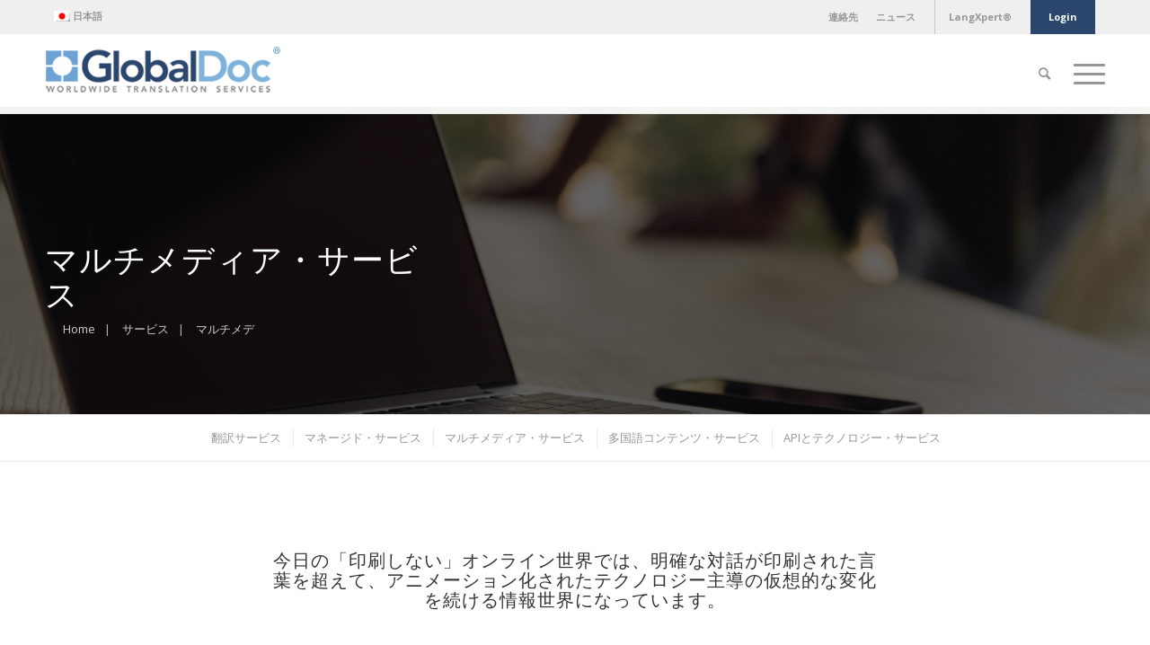

--- FILE ---
content_type: text/html; charset=UTF-8
request_url: https://globaldoc.com/%E3%82%B5%E3%83%BC%E3%83%93%E3%82%B9/%E3%83%9E%E3%83%AB%E3%83%81%E3%83%A1%E3%83%87%E3%82%A3%E3%82%A2%E3%83%BB%E3%82%B5%E3%83%BC%E3%83%93%E3%82%B9/?lang=ja
body_size: 24999
content:
<!DOCTYPE html>
<html lang="ja" class="html_stretched responsive av-preloader-disabled av-default-lightbox  html_header_top html_logo_left html_main_nav_header html_menu_right html_slim html_header_sticky html_header_shrinking html_header_topbar_active html_mobile_menu_tablet html_header_searchicon html_content_align_center html_header_unstick_top_disabled html_header_stretch_disabled html_av-overlay-side html_av-overlay-side-classic html_av-submenu-noclone html_entry_id_3209 av-cookies-no-cookie-consent av-no-preview html_text_menu_active ">
<head>
	<!-- Global site tag (gtag.js) - Google Analytics -->


<link href="https://fonts.googleapis.com/css?family=Open+Sans:300,300i,400,400i,600,600i,700,700i|Tangerine" rel="stylesheet">
<meta charset="UTF-8" />


<!-- mobile setting -->
<meta name="viewport" content="width=device-width, initial-scale=1, maximum-scale=1">

<!-- Scripts/CSS and wp_head hook -->
<meta name='robots' content='index, follow, max-image-preview:large, max-snippet:-1, max-video-preview:-1' />
	<style>img:is([sizes="auto" i], [sizes^="auto," i]) { contain-intrinsic-size: 3000px 1500px }</style>
	<link rel="alternate" hreflang="en" href="https://globaldoc.com/services/multimedia/" />
<link rel="alternate" hreflang="fr" href="https://globaldoc.com/services/services-multimdia/?lang=fr" />
<link rel="alternate" hreflang="de" href="https://globaldoc.com/dienstleistungen/multimedia-dienstleistungen/?lang=de" />
<link rel="alternate" hreflang="it" href="https://globaldoc.com/servizi/servizi-multimediali/?lang=it" />
<link rel="alternate" hreflang="pt-br" href="https://globaldoc.com/servios/servios-multimdia/?lang=pt-br" />
<link rel="alternate" hreflang="es" href="https://globaldoc.com/nuestros-servicios/servicios-multimedia/?lang=es" />
<link rel="alternate" hreflang="zh-hans" href="https://globaldoc.com/%e6%9c%8d%e5%8a%a1/%e5%a4%9a%e5%aa%92%e4%bd%93%e6%9c%8d%e5%8a%a1/?lang=zh-hans" />
<link rel="alternate" hreflang="ja" href="https://globaldoc.com/%e3%82%b5%e3%83%bc%e3%83%93%e3%82%b9/%e3%83%9e%e3%83%ab%e3%83%81%e3%83%a1%e3%83%87%e3%82%a3%e3%82%a2%e3%83%bb%e3%82%b5%e3%83%bc%e3%83%93%e3%82%b9/?lang=ja" />
<link rel="alternate" hreflang="ko" href="https://globaldoc.com/%ec%84%9c%eb%b9%84%ec%8a%a4/%eb%a9%80%ed%8b%b0%eb%af%b8%eb%94%94%ec%96%b4-%ec%84%9c%eb%b9%84%ec%8a%a4/?lang=ko" />
<link rel="alternate" hreflang="x-default" href="https://globaldoc.com/services/multimedia/" />

	<!-- This site is optimized with the Yoast SEO plugin v26.1.1 - https://yoast.com/wordpress/plugins/seo/ -->
	<title>マルチメディア・サービス - GlobalDoc, Inc.</title>
	<link rel="canonical" href="https://globaldoc.com/サービス/マルチメディア・サービス/?lang=ja" />
	<meta property="og:locale" content="ja_JP" />
	<meta property="og:type" content="article" />
	<meta property="og:title" content="マルチメディア・サービス - GlobalDoc, Inc." />
	<meta property="og:url" content="https://globaldoc.com/サービス/マルチメディア・サービス/?lang=ja" />
	<meta property="og:site_name" content="GlobalDoc, Inc." />
	<meta property="article:modified_time" content="2018-10-09T13:08:01+00:00" />
	<meta name="twitter:card" content="summary_large_image" />
	<meta name="twitter:label1" content="推定読み取り時間" />
	<meta name="twitter:data1" content="27分" />
	<script type="application/ld+json" class="yoast-schema-graph">{"@context":"https://schema.org","@graph":[{"@type":"WebPage","@id":"https://globaldoc.com/%e3%82%b5%e3%83%bc%e3%83%93%e3%82%b9/%e3%83%9e%e3%83%ab%e3%83%81%e3%83%a1%e3%83%87%e3%82%a3%e3%82%a2%e3%83%bb%e3%82%b5%e3%83%bc%e3%83%93%e3%82%b9/?lang=ja","url":"https://globaldoc.com/%e3%82%b5%e3%83%bc%e3%83%93%e3%82%b9/%e3%83%9e%e3%83%ab%e3%83%81%e3%83%a1%e3%83%87%e3%82%a3%e3%82%a2%e3%83%bb%e3%82%b5%e3%83%bc%e3%83%93%e3%82%b9/?lang=ja","name":"マルチメディア・サービス - GlobalDoc, Inc.","isPartOf":{"@id":"https://globaldoc.com/#website"},"datePublished":"2018-10-02T12:20:40+00:00","dateModified":"2018-10-09T13:08:01+00:00","breadcrumb":{"@id":"https://globaldoc.com/%e3%82%b5%e3%83%bc%e3%83%93%e3%82%b9/%e3%83%9e%e3%83%ab%e3%83%81%e3%83%a1%e3%83%87%e3%82%a3%e3%82%a2%e3%83%bb%e3%82%b5%e3%83%bc%e3%83%93%e3%82%b9/?lang=ja#breadcrumb"},"inLanguage":"ja","potentialAction":[{"@type":"ReadAction","target":["https://globaldoc.com/%e3%82%b5%e3%83%bc%e3%83%93%e3%82%b9/%e3%83%9e%e3%83%ab%e3%83%81%e3%83%a1%e3%83%87%e3%82%a3%e3%82%a2%e3%83%bb%e3%82%b5%e3%83%bc%e3%83%93%e3%82%b9/?lang=ja"]}]},{"@type":"BreadcrumbList","@id":"https://globaldoc.com/%e3%82%b5%e3%83%bc%e3%83%93%e3%82%b9/%e3%83%9e%e3%83%ab%e3%83%81%e3%83%a1%e3%83%87%e3%82%a3%e3%82%a2%e3%83%bb%e3%82%b5%e3%83%bc%e3%83%93%e3%82%b9/?lang=ja#breadcrumb","itemListElement":[{"@type":"ListItem","position":1,"name":"Home","item":"https://globaldoc.com/?lang=ja"},{"@type":"ListItem","position":2,"name":"サービス","item":"https://globaldoc.com/%e3%82%b5%e3%83%bc%e3%83%93%e3%82%b9/?lang=ja"},{"@type":"ListItem","position":3,"name":"マルチメディア・サービス"}]},{"@type":"WebSite","@id":"https://globaldoc.com/#website","url":"https://globaldoc.com/","name":"GlobalDoc, Inc.","description":"Communicate Across Alphabets &amp; Time Zones","publisher":{"@id":"https://globaldoc.com/#organization"},"potentialAction":[{"@type":"SearchAction","target":{"@type":"EntryPoint","urlTemplate":"https://globaldoc.com/?s={search_term_string}"},"query-input":{"@type":"PropertyValueSpecification","valueRequired":true,"valueName":"search_term_string"}}],"inLanguage":"ja"},{"@type":"Organization","@id":"https://globaldoc.com/#organization","name":"GlobalDoc, Inc.","url":"https://globaldoc.com/","logo":{"@type":"ImageObject","inLanguage":"ja","@id":"https://globaldoc.com/#/schema/logo/image/","url":"https://globaldoc.com/wp-content/uploads/2020/07/globaldoc_logo.png","contentUrl":"https://globaldoc.com/wp-content/uploads/2020/07/globaldoc_logo.png","width":263,"height":79,"caption":"GlobalDoc, Inc."},"image":{"@id":"https://globaldoc.com/#/schema/logo/image/"}}]}</script>
	<!-- / Yoast SEO plugin. -->


<link rel="alternate" type="application/rss+xml" title="GlobalDoc, Inc. &raquo; フィード" href="https://globaldoc.com/feed/?lang=ja" />
<link rel="alternate" type="application/rss+xml" title="GlobalDoc, Inc. &raquo; コメントフィード" href="https://globaldoc.com/comments/feed/?lang=ja" />
		<!-- This site uses the Google Analytics by MonsterInsights plugin v9.11.0 - Using Analytics tracking - https://www.monsterinsights.com/ -->
							<script src="//www.googletagmanager.com/gtag/js?id=G-QJB5WYE87M"  data-cfasync="false" data-wpfc-render="false" type="text/javascript" async></script>
			<script data-cfasync="false" data-wpfc-render="false" type="text/javascript">
				var mi_version = '9.11.0';
				var mi_track_user = true;
				var mi_no_track_reason = '';
								var MonsterInsightsDefaultLocations = {"page_location":"https:\/\/globaldoc.com\/%E3%82%B5%E3%83%BC%E3%83%93%E3%82%B9\/%E3%83%9E%E3%83%AB%E3%83%81%E3%83%A1%E3%83%87%E3%82%A3%E3%82%A2%E3%83%BB%E3%82%B5%E3%83%BC%E3%83%93%E3%82%B9\/?lang=ja%2F&lang=ja"};
								if ( typeof MonsterInsightsPrivacyGuardFilter === 'function' ) {
					var MonsterInsightsLocations = (typeof MonsterInsightsExcludeQuery === 'object') ? MonsterInsightsPrivacyGuardFilter( MonsterInsightsExcludeQuery ) : MonsterInsightsPrivacyGuardFilter( MonsterInsightsDefaultLocations );
				} else {
					var MonsterInsightsLocations = (typeof MonsterInsightsExcludeQuery === 'object') ? MonsterInsightsExcludeQuery : MonsterInsightsDefaultLocations;
				}

								var disableStrs = [
										'ga-disable-G-QJB5WYE87M',
									];

				/* Function to detect opted out users */
				function __gtagTrackerIsOptedOut() {
					for (var index = 0; index < disableStrs.length; index++) {
						if (document.cookie.indexOf(disableStrs[index] + '=true') > -1) {
							return true;
						}
					}

					return false;
				}

				/* Disable tracking if the opt-out cookie exists. */
				if (__gtagTrackerIsOptedOut()) {
					for (var index = 0; index < disableStrs.length; index++) {
						window[disableStrs[index]] = true;
					}
				}

				/* Opt-out function */
				function __gtagTrackerOptout() {
					for (var index = 0; index < disableStrs.length; index++) {
						document.cookie = disableStrs[index] + '=true; expires=Thu, 31 Dec 2099 23:59:59 UTC; path=/';
						window[disableStrs[index]] = true;
					}
				}

				if ('undefined' === typeof gaOptout) {
					function gaOptout() {
						__gtagTrackerOptout();
					}
				}
								window.dataLayer = window.dataLayer || [];

				window.MonsterInsightsDualTracker = {
					helpers: {},
					trackers: {},
				};
				if (mi_track_user) {
					function __gtagDataLayer() {
						dataLayer.push(arguments);
					}

					function __gtagTracker(type, name, parameters) {
						if (!parameters) {
							parameters = {};
						}

						if (parameters.send_to) {
							__gtagDataLayer.apply(null, arguments);
							return;
						}

						if (type === 'event') {
														parameters.send_to = monsterinsights_frontend.v4_id;
							var hookName = name;
							if (typeof parameters['event_category'] !== 'undefined') {
								hookName = parameters['event_category'] + ':' + name;
							}

							if (typeof MonsterInsightsDualTracker.trackers[hookName] !== 'undefined') {
								MonsterInsightsDualTracker.trackers[hookName](parameters);
							} else {
								__gtagDataLayer('event', name, parameters);
							}
							
						} else {
							__gtagDataLayer.apply(null, arguments);
						}
					}

					__gtagTracker('js', new Date());
					__gtagTracker('set', {
						'developer_id.dZGIzZG': true,
											});
					if ( MonsterInsightsLocations.page_location ) {
						__gtagTracker('set', MonsterInsightsLocations);
					}
										__gtagTracker('config', 'G-QJB5WYE87M', {"forceSSL":"true","link_attribution":"true"} );
										window.gtag = __gtagTracker;										(function () {
						/* https://developers.google.com/analytics/devguides/collection/analyticsjs/ */
						/* ga and __gaTracker compatibility shim. */
						var noopfn = function () {
							return null;
						};
						var newtracker = function () {
							return new Tracker();
						};
						var Tracker = function () {
							return null;
						};
						var p = Tracker.prototype;
						p.get = noopfn;
						p.set = noopfn;
						p.send = function () {
							var args = Array.prototype.slice.call(arguments);
							args.unshift('send');
							__gaTracker.apply(null, args);
						};
						var __gaTracker = function () {
							var len = arguments.length;
							if (len === 0) {
								return;
							}
							var f = arguments[len - 1];
							if (typeof f !== 'object' || f === null || typeof f.hitCallback !== 'function') {
								if ('send' === arguments[0]) {
									var hitConverted, hitObject = false, action;
									if ('event' === arguments[1]) {
										if ('undefined' !== typeof arguments[3]) {
											hitObject = {
												'eventAction': arguments[3],
												'eventCategory': arguments[2],
												'eventLabel': arguments[4],
												'value': arguments[5] ? arguments[5] : 1,
											}
										}
									}
									if ('pageview' === arguments[1]) {
										if ('undefined' !== typeof arguments[2]) {
											hitObject = {
												'eventAction': 'page_view',
												'page_path': arguments[2],
											}
										}
									}
									if (typeof arguments[2] === 'object') {
										hitObject = arguments[2];
									}
									if (typeof arguments[5] === 'object') {
										Object.assign(hitObject, arguments[5]);
									}
									if ('undefined' !== typeof arguments[1].hitType) {
										hitObject = arguments[1];
										if ('pageview' === hitObject.hitType) {
											hitObject.eventAction = 'page_view';
										}
									}
									if (hitObject) {
										action = 'timing' === arguments[1].hitType ? 'timing_complete' : hitObject.eventAction;
										hitConverted = mapArgs(hitObject);
										__gtagTracker('event', action, hitConverted);
									}
								}
								return;
							}

							function mapArgs(args) {
								var arg, hit = {};
								var gaMap = {
									'eventCategory': 'event_category',
									'eventAction': 'event_action',
									'eventLabel': 'event_label',
									'eventValue': 'event_value',
									'nonInteraction': 'non_interaction',
									'timingCategory': 'event_category',
									'timingVar': 'name',
									'timingValue': 'value',
									'timingLabel': 'event_label',
									'page': 'page_path',
									'location': 'page_location',
									'title': 'page_title',
									'referrer' : 'page_referrer',
								};
								for (arg in args) {
																		if (!(!args.hasOwnProperty(arg) || !gaMap.hasOwnProperty(arg))) {
										hit[gaMap[arg]] = args[arg];
									} else {
										hit[arg] = args[arg];
									}
								}
								return hit;
							}

							try {
								f.hitCallback();
							} catch (ex) {
							}
						};
						__gaTracker.create = newtracker;
						__gaTracker.getByName = newtracker;
						__gaTracker.getAll = function () {
							return [];
						};
						__gaTracker.remove = noopfn;
						__gaTracker.loaded = true;
						window['__gaTracker'] = __gaTracker;
					})();
									} else {
										console.log("");
					(function () {
						function __gtagTracker() {
							return null;
						}

						window['__gtagTracker'] = __gtagTracker;
						window['gtag'] = __gtagTracker;
					})();
									}
			</script>
							<!-- / Google Analytics by MonsterInsights -->
		
<!-- google webfont font replacement -->

			<script type='text/javascript'>

				(function() {
					
					/*	check if webfonts are disabled by user setting via cookie - or user must opt in.	*/
					var html = document.getElementsByTagName('html')[0];
					var cookie_check = html.className.indexOf('av-cookies-needs-opt-in') >= 0 || html.className.indexOf('av-cookies-can-opt-out') >= 0;
					var allow_continue = true;
					var silent_accept_cookie = html.className.indexOf('av-cookies-user-silent-accept') >= 0;

					if( cookie_check && ! silent_accept_cookie )
					{
						if( ! document.cookie.match(/aviaCookieConsent/) || html.className.indexOf('av-cookies-session-refused') >= 0 )
						{
							allow_continue = false;
						}
						else
						{
							if( ! document.cookie.match(/aviaPrivacyRefuseCookiesHideBar/) )
							{
								allow_continue = false;
							}
							else if( ! document.cookie.match(/aviaPrivacyEssentialCookiesEnabled/) )
							{
								allow_continue = false;
							}
							else if( document.cookie.match(/aviaPrivacyGoogleWebfontsDisabled/) )
							{
								allow_continue = false;
							}
						}
					}
					
					if( allow_continue )
					{
						var f = document.createElement('link');
					
						f.type 	= 'text/css';
						f.rel 	= 'stylesheet';
						f.href 	= '//fonts.googleapis.com/css?family=Open+Sans:400,600';
						f.id 	= 'avia-google-webfont';

						document.getElementsByTagName('head')[0].appendChild(f);
					}
				})();
			
			</script>
			<script type="text/javascript">
/* <![CDATA[ */
window._wpemojiSettings = {"baseUrl":"https:\/\/s.w.org\/images\/core\/emoji\/16.0.1\/72x72\/","ext":".png","svgUrl":"https:\/\/s.w.org\/images\/core\/emoji\/16.0.1\/svg\/","svgExt":".svg","source":{"concatemoji":"https:\/\/globaldoc.com\/wp-includes\/js\/wp-emoji-release.min.js?ver=6.8.3"}};
/*! This file is auto-generated */
!function(s,n){var o,i,e;function c(e){try{var t={supportTests:e,timestamp:(new Date).valueOf()};sessionStorage.setItem(o,JSON.stringify(t))}catch(e){}}function p(e,t,n){e.clearRect(0,0,e.canvas.width,e.canvas.height),e.fillText(t,0,0);var t=new Uint32Array(e.getImageData(0,0,e.canvas.width,e.canvas.height).data),a=(e.clearRect(0,0,e.canvas.width,e.canvas.height),e.fillText(n,0,0),new Uint32Array(e.getImageData(0,0,e.canvas.width,e.canvas.height).data));return t.every(function(e,t){return e===a[t]})}function u(e,t){e.clearRect(0,0,e.canvas.width,e.canvas.height),e.fillText(t,0,0);for(var n=e.getImageData(16,16,1,1),a=0;a<n.data.length;a++)if(0!==n.data[a])return!1;return!0}function f(e,t,n,a){switch(t){case"flag":return n(e,"\ud83c\udff3\ufe0f\u200d\u26a7\ufe0f","\ud83c\udff3\ufe0f\u200b\u26a7\ufe0f")?!1:!n(e,"\ud83c\udde8\ud83c\uddf6","\ud83c\udde8\u200b\ud83c\uddf6")&&!n(e,"\ud83c\udff4\udb40\udc67\udb40\udc62\udb40\udc65\udb40\udc6e\udb40\udc67\udb40\udc7f","\ud83c\udff4\u200b\udb40\udc67\u200b\udb40\udc62\u200b\udb40\udc65\u200b\udb40\udc6e\u200b\udb40\udc67\u200b\udb40\udc7f");case"emoji":return!a(e,"\ud83e\udedf")}return!1}function g(e,t,n,a){var r="undefined"!=typeof WorkerGlobalScope&&self instanceof WorkerGlobalScope?new OffscreenCanvas(300,150):s.createElement("canvas"),o=r.getContext("2d",{willReadFrequently:!0}),i=(o.textBaseline="top",o.font="600 32px Arial",{});return e.forEach(function(e){i[e]=t(o,e,n,a)}),i}function t(e){var t=s.createElement("script");t.src=e,t.defer=!0,s.head.appendChild(t)}"undefined"!=typeof Promise&&(o="wpEmojiSettingsSupports",i=["flag","emoji"],n.supports={everything:!0,everythingExceptFlag:!0},e=new Promise(function(e){s.addEventListener("DOMContentLoaded",e,{once:!0})}),new Promise(function(t){var n=function(){try{var e=JSON.parse(sessionStorage.getItem(o));if("object"==typeof e&&"number"==typeof e.timestamp&&(new Date).valueOf()<e.timestamp+604800&&"object"==typeof e.supportTests)return e.supportTests}catch(e){}return null}();if(!n){if("undefined"!=typeof Worker&&"undefined"!=typeof OffscreenCanvas&&"undefined"!=typeof URL&&URL.createObjectURL&&"undefined"!=typeof Blob)try{var e="postMessage("+g.toString()+"("+[JSON.stringify(i),f.toString(),p.toString(),u.toString()].join(",")+"));",a=new Blob([e],{type:"text/javascript"}),r=new Worker(URL.createObjectURL(a),{name:"wpTestEmojiSupports"});return void(r.onmessage=function(e){c(n=e.data),r.terminate(),t(n)})}catch(e){}c(n=g(i,f,p,u))}t(n)}).then(function(e){for(var t in e)n.supports[t]=e[t],n.supports.everything=n.supports.everything&&n.supports[t],"flag"!==t&&(n.supports.everythingExceptFlag=n.supports.everythingExceptFlag&&n.supports[t]);n.supports.everythingExceptFlag=n.supports.everythingExceptFlag&&!n.supports.flag,n.DOMReady=!1,n.readyCallback=function(){n.DOMReady=!0}}).then(function(){return e}).then(function(){var e;n.supports.everything||(n.readyCallback(),(e=n.source||{}).concatemoji?t(e.concatemoji):e.wpemoji&&e.twemoji&&(t(e.twemoji),t(e.wpemoji)))}))}((window,document),window._wpemojiSettings);
/* ]]> */
</script>
<style id='wp-emoji-styles-inline-css' type='text/css'>

	img.wp-smiley, img.emoji {
		display: inline !important;
		border: none !important;
		box-shadow: none !important;
		height: 1em !important;
		width: 1em !important;
		margin: 0 0.07em !important;
		vertical-align: -0.1em !important;
		background: none !important;
		padding: 0 !important;
	}
</style>
<link rel='stylesheet' id='wp-block-library-css' href='https://globaldoc.com/wp-includes/css/dist/block-library/style.min.css?ver=6.8.3' type='text/css' media='all' />
<style id='classic-theme-styles-inline-css' type='text/css'>
/*! This file is auto-generated */
.wp-block-button__link{color:#fff;background-color:#32373c;border-radius:9999px;box-shadow:none;text-decoration:none;padding:calc(.667em + 2px) calc(1.333em + 2px);font-size:1.125em}.wp-block-file__button{background:#32373c;color:#fff;text-decoration:none}
</style>
<style id='pdfemb-pdf-embedder-viewer-style-inline-css' type='text/css'>
.wp-block-pdfemb-pdf-embedder-viewer{max-width:none}

</style>
<style id='global-styles-inline-css' type='text/css'>
:root{--wp--preset--aspect-ratio--square: 1;--wp--preset--aspect-ratio--4-3: 4/3;--wp--preset--aspect-ratio--3-4: 3/4;--wp--preset--aspect-ratio--3-2: 3/2;--wp--preset--aspect-ratio--2-3: 2/3;--wp--preset--aspect-ratio--16-9: 16/9;--wp--preset--aspect-ratio--9-16: 9/16;--wp--preset--color--black: #000000;--wp--preset--color--cyan-bluish-gray: #abb8c3;--wp--preset--color--white: #ffffff;--wp--preset--color--pale-pink: #f78da7;--wp--preset--color--vivid-red: #cf2e2e;--wp--preset--color--luminous-vivid-orange: #ff6900;--wp--preset--color--luminous-vivid-amber: #fcb900;--wp--preset--color--light-green-cyan: #7bdcb5;--wp--preset--color--vivid-green-cyan: #00d084;--wp--preset--color--pale-cyan-blue: #8ed1fc;--wp--preset--color--vivid-cyan-blue: #0693e3;--wp--preset--color--vivid-purple: #9b51e0;--wp--preset--gradient--vivid-cyan-blue-to-vivid-purple: linear-gradient(135deg,rgba(6,147,227,1) 0%,rgb(155,81,224) 100%);--wp--preset--gradient--light-green-cyan-to-vivid-green-cyan: linear-gradient(135deg,rgb(122,220,180) 0%,rgb(0,208,130) 100%);--wp--preset--gradient--luminous-vivid-amber-to-luminous-vivid-orange: linear-gradient(135deg,rgba(252,185,0,1) 0%,rgba(255,105,0,1) 100%);--wp--preset--gradient--luminous-vivid-orange-to-vivid-red: linear-gradient(135deg,rgba(255,105,0,1) 0%,rgb(207,46,46) 100%);--wp--preset--gradient--very-light-gray-to-cyan-bluish-gray: linear-gradient(135deg,rgb(238,238,238) 0%,rgb(169,184,195) 100%);--wp--preset--gradient--cool-to-warm-spectrum: linear-gradient(135deg,rgb(74,234,220) 0%,rgb(151,120,209) 20%,rgb(207,42,186) 40%,rgb(238,44,130) 60%,rgb(251,105,98) 80%,rgb(254,248,76) 100%);--wp--preset--gradient--blush-light-purple: linear-gradient(135deg,rgb(255,206,236) 0%,rgb(152,150,240) 100%);--wp--preset--gradient--blush-bordeaux: linear-gradient(135deg,rgb(254,205,165) 0%,rgb(254,45,45) 50%,rgb(107,0,62) 100%);--wp--preset--gradient--luminous-dusk: linear-gradient(135deg,rgb(255,203,112) 0%,rgb(199,81,192) 50%,rgb(65,88,208) 100%);--wp--preset--gradient--pale-ocean: linear-gradient(135deg,rgb(255,245,203) 0%,rgb(182,227,212) 50%,rgb(51,167,181) 100%);--wp--preset--gradient--electric-grass: linear-gradient(135deg,rgb(202,248,128) 0%,rgb(113,206,126) 100%);--wp--preset--gradient--midnight: linear-gradient(135deg,rgb(2,3,129) 0%,rgb(40,116,252) 100%);--wp--preset--font-size--small: 13px;--wp--preset--font-size--medium: 20px;--wp--preset--font-size--large: 36px;--wp--preset--font-size--x-large: 42px;--wp--preset--spacing--20: 0.44rem;--wp--preset--spacing--30: 0.67rem;--wp--preset--spacing--40: 1rem;--wp--preset--spacing--50: 1.5rem;--wp--preset--spacing--60: 2.25rem;--wp--preset--spacing--70: 3.38rem;--wp--preset--spacing--80: 5.06rem;--wp--preset--shadow--natural: 6px 6px 9px rgba(0, 0, 0, 0.2);--wp--preset--shadow--deep: 12px 12px 50px rgba(0, 0, 0, 0.4);--wp--preset--shadow--sharp: 6px 6px 0px rgba(0, 0, 0, 0.2);--wp--preset--shadow--outlined: 6px 6px 0px -3px rgba(255, 255, 255, 1), 6px 6px rgba(0, 0, 0, 1);--wp--preset--shadow--crisp: 6px 6px 0px rgba(0, 0, 0, 1);}:where(.is-layout-flex){gap: 0.5em;}:where(.is-layout-grid){gap: 0.5em;}body .is-layout-flex{display: flex;}.is-layout-flex{flex-wrap: wrap;align-items: center;}.is-layout-flex > :is(*, div){margin: 0;}body .is-layout-grid{display: grid;}.is-layout-grid > :is(*, div){margin: 0;}:where(.wp-block-columns.is-layout-flex){gap: 2em;}:where(.wp-block-columns.is-layout-grid){gap: 2em;}:where(.wp-block-post-template.is-layout-flex){gap: 1.25em;}:where(.wp-block-post-template.is-layout-grid){gap: 1.25em;}.has-black-color{color: var(--wp--preset--color--black) !important;}.has-cyan-bluish-gray-color{color: var(--wp--preset--color--cyan-bluish-gray) !important;}.has-white-color{color: var(--wp--preset--color--white) !important;}.has-pale-pink-color{color: var(--wp--preset--color--pale-pink) !important;}.has-vivid-red-color{color: var(--wp--preset--color--vivid-red) !important;}.has-luminous-vivid-orange-color{color: var(--wp--preset--color--luminous-vivid-orange) !important;}.has-luminous-vivid-amber-color{color: var(--wp--preset--color--luminous-vivid-amber) !important;}.has-light-green-cyan-color{color: var(--wp--preset--color--light-green-cyan) !important;}.has-vivid-green-cyan-color{color: var(--wp--preset--color--vivid-green-cyan) !important;}.has-pale-cyan-blue-color{color: var(--wp--preset--color--pale-cyan-blue) !important;}.has-vivid-cyan-blue-color{color: var(--wp--preset--color--vivid-cyan-blue) !important;}.has-vivid-purple-color{color: var(--wp--preset--color--vivid-purple) !important;}.has-black-background-color{background-color: var(--wp--preset--color--black) !important;}.has-cyan-bluish-gray-background-color{background-color: var(--wp--preset--color--cyan-bluish-gray) !important;}.has-white-background-color{background-color: var(--wp--preset--color--white) !important;}.has-pale-pink-background-color{background-color: var(--wp--preset--color--pale-pink) !important;}.has-vivid-red-background-color{background-color: var(--wp--preset--color--vivid-red) !important;}.has-luminous-vivid-orange-background-color{background-color: var(--wp--preset--color--luminous-vivid-orange) !important;}.has-luminous-vivid-amber-background-color{background-color: var(--wp--preset--color--luminous-vivid-amber) !important;}.has-light-green-cyan-background-color{background-color: var(--wp--preset--color--light-green-cyan) !important;}.has-vivid-green-cyan-background-color{background-color: var(--wp--preset--color--vivid-green-cyan) !important;}.has-pale-cyan-blue-background-color{background-color: var(--wp--preset--color--pale-cyan-blue) !important;}.has-vivid-cyan-blue-background-color{background-color: var(--wp--preset--color--vivid-cyan-blue) !important;}.has-vivid-purple-background-color{background-color: var(--wp--preset--color--vivid-purple) !important;}.has-black-border-color{border-color: var(--wp--preset--color--black) !important;}.has-cyan-bluish-gray-border-color{border-color: var(--wp--preset--color--cyan-bluish-gray) !important;}.has-white-border-color{border-color: var(--wp--preset--color--white) !important;}.has-pale-pink-border-color{border-color: var(--wp--preset--color--pale-pink) !important;}.has-vivid-red-border-color{border-color: var(--wp--preset--color--vivid-red) !important;}.has-luminous-vivid-orange-border-color{border-color: var(--wp--preset--color--luminous-vivid-orange) !important;}.has-luminous-vivid-amber-border-color{border-color: var(--wp--preset--color--luminous-vivid-amber) !important;}.has-light-green-cyan-border-color{border-color: var(--wp--preset--color--light-green-cyan) !important;}.has-vivid-green-cyan-border-color{border-color: var(--wp--preset--color--vivid-green-cyan) !important;}.has-pale-cyan-blue-border-color{border-color: var(--wp--preset--color--pale-cyan-blue) !important;}.has-vivid-cyan-blue-border-color{border-color: var(--wp--preset--color--vivid-cyan-blue) !important;}.has-vivid-purple-border-color{border-color: var(--wp--preset--color--vivid-purple) !important;}.has-vivid-cyan-blue-to-vivid-purple-gradient-background{background: var(--wp--preset--gradient--vivid-cyan-blue-to-vivid-purple) !important;}.has-light-green-cyan-to-vivid-green-cyan-gradient-background{background: var(--wp--preset--gradient--light-green-cyan-to-vivid-green-cyan) !important;}.has-luminous-vivid-amber-to-luminous-vivid-orange-gradient-background{background: var(--wp--preset--gradient--luminous-vivid-amber-to-luminous-vivid-orange) !important;}.has-luminous-vivid-orange-to-vivid-red-gradient-background{background: var(--wp--preset--gradient--luminous-vivid-orange-to-vivid-red) !important;}.has-very-light-gray-to-cyan-bluish-gray-gradient-background{background: var(--wp--preset--gradient--very-light-gray-to-cyan-bluish-gray) !important;}.has-cool-to-warm-spectrum-gradient-background{background: var(--wp--preset--gradient--cool-to-warm-spectrum) !important;}.has-blush-light-purple-gradient-background{background: var(--wp--preset--gradient--blush-light-purple) !important;}.has-blush-bordeaux-gradient-background{background: var(--wp--preset--gradient--blush-bordeaux) !important;}.has-luminous-dusk-gradient-background{background: var(--wp--preset--gradient--luminous-dusk) !important;}.has-pale-ocean-gradient-background{background: var(--wp--preset--gradient--pale-ocean) !important;}.has-electric-grass-gradient-background{background: var(--wp--preset--gradient--electric-grass) !important;}.has-midnight-gradient-background{background: var(--wp--preset--gradient--midnight) !important;}.has-small-font-size{font-size: var(--wp--preset--font-size--small) !important;}.has-medium-font-size{font-size: var(--wp--preset--font-size--medium) !important;}.has-large-font-size{font-size: var(--wp--preset--font-size--large) !important;}.has-x-large-font-size{font-size: var(--wp--preset--font-size--x-large) !important;}
:where(.wp-block-post-template.is-layout-flex){gap: 1.25em;}:where(.wp-block-post-template.is-layout-grid){gap: 1.25em;}
:where(.wp-block-columns.is-layout-flex){gap: 2em;}:where(.wp-block-columns.is-layout-grid){gap: 2em;}
:root :where(.wp-block-pullquote){font-size: 1.5em;line-height: 1.6;}
</style>
<link rel='stylesheet' id='wpml-legacy-dropdown-0-css' href='https://globaldoc.com/wp-content/plugins/sitepress-multilingual-cms/templates/language-switchers/legacy-dropdown/style.min.css?ver=1' type='text/css' media='all' />
<style id='wpml-legacy-dropdown-0-inline-css' type='text/css'>
.wpml-ls-statics-shortcode_actions, .wpml-ls-statics-shortcode_actions .wpml-ls-sub-menu, .wpml-ls-statics-shortcode_actions a {border-color:#EEEEEE;}.wpml-ls-statics-shortcode_actions a, .wpml-ls-statics-shortcode_actions .wpml-ls-sub-menu a, .wpml-ls-statics-shortcode_actions .wpml-ls-sub-menu a:link, .wpml-ls-statics-shortcode_actions li:not(.wpml-ls-current-language) .wpml-ls-link, .wpml-ls-statics-shortcode_actions li:not(.wpml-ls-current-language) .wpml-ls-link:link {color:#444444;background-color:#ffffff;}.wpml-ls-statics-shortcode_actions .wpml-ls-sub-menu a:hover,.wpml-ls-statics-shortcode_actions .wpml-ls-sub-menu a:focus, .wpml-ls-statics-shortcode_actions .wpml-ls-sub-menu a:link:hover, .wpml-ls-statics-shortcode_actions .wpml-ls-sub-menu a:link:focus {color:#000000;background-color:#eeeeee;}.wpml-ls-statics-shortcode_actions .wpml-ls-current-language > a {color:#444444;background-color:#ffffff;}.wpml-ls-statics-shortcode_actions .wpml-ls-current-language:hover>a, .wpml-ls-statics-shortcode_actions .wpml-ls-current-language>a:focus {color:#000000;background-color:#eeeeee;}
</style>
<link rel='stylesheet' id='wpml-menu-item-0-css' href='https://globaldoc.com/wp-content/plugins/sitepress-multilingual-cms/templates/language-switchers/menu-item/style.min.css?ver=1' type='text/css' media='all' />
<style id='wpml-menu-item-0-inline-css' type='text/css'>
.wpml-ls-slot-3, .wpml-ls-slot-3 a, .wpml-ls-slot-3 a:visited{background-color:#ffffff;color:#444444;}.wpml-ls-slot-3:hover, .wpml-ls-slot-3:hover a, .wpml-ls-slot-3 a:hover{color:#000000;background-color:#eeeeee;}.wpml-ls-slot-3.wpml-ls-current-language, .wpml-ls-slot-3.wpml-ls-current-language a, .wpml-ls-slot-3.wpml-ls-current-language a:visited{color:#444444;background-color:#efefef;}.wpml-ls-slot-3.wpml-ls-current-language:hover, .wpml-ls-slot-3.wpml-ls-current-language:hover a, .wpml-ls-slot-3.wpml-ls-current-language a:hover{color:#000000;background-color:#efefef;}.wpml-ls-slot-3.wpml-ls-current-language .wpml-ls-slot-3, .wpml-ls-slot-3.wpml-ls-current-language .wpml-ls-slot-3 a, .wpml-ls-slot-3.wpml-ls-current-language .wpml-ls-slot-3 a:visited{background-color:#ffffff;color:#444444;}.wpml-ls-slot-3.wpml-ls-current-language .wpml-ls-slot-3:hover, .wpml-ls-slot-3.wpml-ls-current-language .wpml-ls-slot-3:hover a, .wpml-ls-slot-3.wpml-ls-current-language .wpml-ls-slot-3 a:hover {color:#000000;background-color:#eeeeee;}
#lang_sel img, #lang_sel_list img, #lang_sel_footer img { display: inline; }
</style>
<link rel='stylesheet' id='avia-merged-styles-css' href='https://globaldoc.com/wp-content/uploads/dynamic_avia/avia-merged-styles-aca2a2a6e0891e0f49e715c1a8cd93df---671ba348da6a8.css' type='text/css' media='all' />
<script type="text/javascript" src="https://globaldoc.com/wp-includes/js/jquery/jquery.min.js?ver=3.7.1" id="jquery-core-js"></script>
<script type="text/javascript" src="https://globaldoc.com/wp-includes/js/jquery/jquery-migrate.min.js?ver=3.4.1" id="jquery-migrate-js"></script>
<script type="text/javascript" src="https://globaldoc.com/wp-content/plugins/google-analytics-for-wordpress/assets/js/frontend-gtag.min.js?ver=9.11.0" id="monsterinsights-frontend-script-js" async="async" data-wp-strategy="async"></script>
<script data-cfasync="false" data-wpfc-render="false" type="text/javascript" id='monsterinsights-frontend-script-js-extra'>/* <![CDATA[ */
var monsterinsights_frontend = {"js_events_tracking":"true","download_extensions":"doc,pdf,ppt,zip,xls,docx,pptx,xlsx","inbound_paths":"[{\"path\":\"\\\/go\\\/\",\"label\":\"affiliate\"},{\"path\":\"\\\/recommend\\\/\",\"label\":\"affiliate\"}]","home_url":"https:\/\/globaldoc.com\/?lang=ja","hash_tracking":"false","v4_id":"G-QJB5WYE87M"};/* ]]> */
</script>
<script type="text/javascript" src="https://globaldoc.com/wp-content/plugins/sitepress-multilingual-cms/templates/language-switchers/legacy-dropdown/script.min.js?ver=1" id="wpml-legacy-dropdown-0-js"></script>
<script type="text/javascript" src="https://globaldoc.com/wp-content/uploads/dynamic_avia/avia-head-scripts-b9504db7924be7cbaa66a930f2d77ef1---671ba33b5c69a.js" id="avia-head-scripts-js"></script>
<link rel="https://api.w.org/" href="https://globaldoc.com/wp-json/" /><link rel="alternate" title="JSON" type="application/json" href="https://globaldoc.com/wp-json/wp/v2/pages/3209" /><link rel="EditURI" type="application/rsd+xml" title="RSD" href="https://globaldoc.com/xmlrpc.php?rsd" />
<meta name="generator" content="WordPress 6.8.3" />
<link rel='shortlink' href='https://globaldoc.com/?p=3209&#038;lang=ja' />
<link rel="alternate" title="oEmbed (JSON)" type="application/json+oembed" href="https://globaldoc.com/wp-json/oembed/1.0/embed?url=https%3A%2F%2Fglobaldoc.com%2F%25e3%2582%25b5%25e3%2583%25bc%25e3%2583%2593%25e3%2582%25b9%2F%25e3%2583%259e%25e3%2583%25ab%25e3%2583%2581%25e3%2583%25a1%25e3%2583%2587%25e3%2582%25a3%25e3%2582%25a2%25e3%2583%25bb%25e3%2582%25b5%25e3%2583%25bc%25e3%2583%2593%25e3%2582%25b9%2F%3Flang%3Dja" />
<link rel="alternate" title="oEmbed (XML)" type="text/xml+oembed" href="https://globaldoc.com/wp-json/oembed/1.0/embed?url=https%3A%2F%2Fglobaldoc.com%2F%25e3%2582%25b5%25e3%2583%25bc%25e3%2583%2593%25e3%2582%25b9%2F%25e3%2583%259e%25e3%2583%25ab%25e3%2583%2581%25e3%2583%25a1%25e3%2583%2587%25e3%2582%25a3%25e3%2582%25a2%25e3%2583%25bb%25e3%2582%25b5%25e3%2583%25bc%25e3%2583%2593%25e3%2582%25b9%2F%3Flang%3Dja&#038;format=xml" />
<meta name="generator" content="WPML ver:4.8.3 stt:60,1,4,3,27,28,29,43,2;" />
<meta name="google-site-verification" content="kPaz2jGZoMS2Uy9N4oyFA2s_osu6Ukz-tgO39OQbRLs" />
<link rel="profile" href="http://gmpg.org/xfn/11" />
<link rel="alternate" type="application/rss+xml" title="GlobalDoc, Inc. RSS2 Feed" href="https://globaldoc.com/feed/?lang=ja" />
<link rel="pingback" href="https://globaldoc.com/xmlrpc.php" />
<!--[if lt IE 9]><script src="https://globaldoc.com/wp-content/themes/enfold/js/html5shiv.js"></script><![endif]-->
<link rel="icon" href="https://globaldoc.com/wp-content/uploads/2020/07/favicon.png" type="image/png">

<!-- To speed up the rendering and to display the site as fast as possible to the user we include some styles and scripts for above the fold content inline -->
<script type="text/javascript">'use strict';var avia_is_mobile=!1;if(/Android|webOS|iPhone|iPad|iPod|BlackBerry|IEMobile|Opera Mini/i.test(navigator.userAgent)&&'ontouchstart' in document.documentElement){avia_is_mobile=!0;document.documentElement.className+=' avia_mobile '}
else{document.documentElement.className+=' avia_desktop '};document.documentElement.className+=' js_active ';(function(){var e=['-webkit-','-moz-','-ms-',''],n='';for(var t in e){if(e[t]+'transform' in document.documentElement.style){document.documentElement.className+=' avia_transform ';n=e[t]+'transform'};if(e[t]+'perspective' in document.documentElement.style)document.documentElement.className+=' avia_transform3d '};if(typeof document.getElementsByClassName=='function'&&typeof document.documentElement.getBoundingClientRect=='function'&&avia_is_mobile==!1){if(n&&window.innerHeight>0){setTimeout(function(){var e=0,o={},a=0,t=document.getElementsByClassName('av-parallax'),i=window.pageYOffset||document.documentElement.scrollTop;for(e=0;e<t.length;e++){t[e].style.top='0px';o=t[e].getBoundingClientRect();a=Math.ceil((window.innerHeight+i-o.top)*0.3);t[e].style[n]='translate(0px, '+a+'px)';t[e].style.top='auto';t[e].className+=' enabled-parallax '}},50)}}})();</script><style type='text/css'>
@font-face {font-family: 'entypo-fontello'; font-weight: normal; font-style: normal; font-display: auto;
src: url('https://globaldoc.com/wp-content/themes/enfold/config-templatebuilder/avia-template-builder/assets/fonts/entypo-fontello.woff2') format('woff2'),
url('https://globaldoc.com/wp-content/themes/enfold/config-templatebuilder/avia-template-builder/assets/fonts/entypo-fontello.woff') format('woff'),
url('https://globaldoc.com/wp-content/themes/enfold/config-templatebuilder/avia-template-builder/assets/fonts/entypo-fontello.ttf') format('truetype'), 
url('https://globaldoc.com/wp-content/themes/enfold/config-templatebuilder/avia-template-builder/assets/fonts/entypo-fontello.svg#entypo-fontello') format('svg'),
url('https://globaldoc.com/wp-content/themes/enfold/config-templatebuilder/avia-template-builder/assets/fonts/entypo-fontello.eot'),
url('https://globaldoc.com/wp-content/themes/enfold/config-templatebuilder/avia-template-builder/assets/fonts/entypo-fontello.eot?#iefix') format('embedded-opentype');
} #top .avia-font-entypo-fontello, body .avia-font-entypo-fontello, html body [data-av_iconfont='entypo-fontello']:before{ font-family: 'entypo-fontello'; }
</style>

<!--
Debugging Info for Theme support: 

Theme: Enfold
Version: 4.8.1
Installed: enfold
AviaFramework Version: 5.0
AviaBuilder Version: 4.8
aviaElementManager Version: 1.0.1
- - - - - - - - - - -
ChildTheme: GlobalDoc
ChildTheme Version: 1.0
ChildTheme Installed: enfold

ML:512-PU:120-PLA:21
WP:6.8.3
Compress: CSS:all theme files - JS:all theme files
Updates: enabled - deprecated Envato API - register Envato Token
PLAu:19
-->
</head>




<body id="top" class="wp-singular page-template-default page page-id-3209 page-child parent-pageid-2729 wp-theme-enfold wp-child-theme-globaldoc  rtl_columns stretched open_sans" itemscope="itemscope" itemtype="https://schema.org/WebPage" >

	
	<div id='wrap_all'>

	
<header id='header' class='all_colors header_color light_bg_color  av_header_top av_logo_left av_main_nav_header av_menu_right av_slim av_header_sticky av_header_shrinking av_header_stretch_disabled av_mobile_menu_tablet av_header_searchicon av_header_unstick_top_disabled av_bottom_nav_disabled  av_header_border_disabled'  role="banner" itemscope="itemscope" itemtype="https://schema.org/WPHeader" >

		<div id='header_meta' class='container_wrap container_wrap_meta  av_secondary_right av_extra_header_active av_entry_id_3209'>
		
			      <div class='container'>
			      <nav class='sub_menu'  role="navigation" itemscope="itemscope" itemtype="https://schema.org/SiteNavigationElement" ><ul id="avia2-menu" class="menu"><li id="menu-item-wpml-ls-3-ja" class="menu-item-language menu-item-language-current menu-item wpml-ls-slot-3 wpml-ls-item wpml-ls-item-ja wpml-ls-current-language wpml-ls-menu-item menu-item-type-wpml_ls_menu_item menu-item-object-wpml_ls_menu_item menu-item-has-children menu-item-wpml-ls-3-ja"><a href="https://globaldoc.com/%e3%82%b5%e3%83%bc%e3%83%93%e3%82%b9/%e3%83%9e%e3%83%ab%e3%83%81%e3%83%a1%e3%83%87%e3%82%a3%e3%82%a2%e3%83%bb%e3%82%b5%e3%83%bc%e3%83%93%e3%82%b9/?lang=ja" role="menuitem"><img
            class="wpml-ls-flag"
            src="https://globaldoc.com/wp-content/plugins/sitepress-multilingual-cms/res/flags/ja.png"
            alt=""
            
            
    /><span class="wpml-ls-native" lang="ja">日本語</span></a>
<ul class="sub-menu">
	<li id="menu-item-wpml-ls-3-en" class="menu-item-language menu-item wpml-ls-slot-3 wpml-ls-item wpml-ls-item-en wpml-ls-menu-item wpml-ls-first-item menu-item-type-wpml_ls_menu_item menu-item-object-wpml_ls_menu_item menu-item-wpml-ls-3-en"><a href="https://globaldoc.com/services/multimedia/" title="英語(English)に切り替える" aria-label="英語(English)に切り替える" role="menuitem"><img
            class="wpml-ls-flag"
            src="https://globaldoc.com/wp-content/uploads/flags/en.png"
            alt=""
            
            
    /><span class="wpml-ls-native" lang="en">English</span><span class="wpml-ls-display"><span class="wpml-ls-bracket"> (</span>英語<span class="wpml-ls-bracket">)</span></span></a></li>
	<li id="menu-item-wpml-ls-3-fr" class="menu-item-language menu-item wpml-ls-slot-3 wpml-ls-item wpml-ls-item-fr wpml-ls-menu-item menu-item-type-wpml_ls_menu_item menu-item-object-wpml_ls_menu_item menu-item-wpml-ls-3-fr"><a href="https://globaldoc.com/services/services-multimdia/?lang=fr" title="フランス語(Français)に切り替える" aria-label="フランス語(Français)に切り替える" role="menuitem"><img
            class="wpml-ls-flag"
            src="https://globaldoc.com/wp-content/plugins/sitepress-multilingual-cms/res/flags/fr.png"
            alt=""
            
            
    /><span class="wpml-ls-native" lang="fr">Français</span><span class="wpml-ls-display"><span class="wpml-ls-bracket"> (</span>フランス語<span class="wpml-ls-bracket">)</span></span></a></li>
	<li id="menu-item-wpml-ls-3-de" class="menu-item-language menu-item wpml-ls-slot-3 wpml-ls-item wpml-ls-item-de wpml-ls-menu-item menu-item-type-wpml_ls_menu_item menu-item-object-wpml_ls_menu_item menu-item-wpml-ls-3-de"><a href="https://globaldoc.com/dienstleistungen/multimedia-dienstleistungen/?lang=de" title="ドイツ語(Deutsch)に切り替える" aria-label="ドイツ語(Deutsch)に切り替える" role="menuitem"><img
            class="wpml-ls-flag"
            src="https://globaldoc.com/wp-content/plugins/sitepress-multilingual-cms/res/flags/de.png"
            alt=""
            
            
    /><span class="wpml-ls-native" lang="de">Deutsch</span><span class="wpml-ls-display"><span class="wpml-ls-bracket"> (</span>ドイツ語<span class="wpml-ls-bracket">)</span></span></a></li>
	<li id="menu-item-wpml-ls-3-it" class="menu-item-language menu-item wpml-ls-slot-3 wpml-ls-item wpml-ls-item-it wpml-ls-menu-item menu-item-type-wpml_ls_menu_item menu-item-object-wpml_ls_menu_item menu-item-wpml-ls-3-it"><a href="https://globaldoc.com/servizi/servizi-multimediali/?lang=it" title="イタリア語(Italiano)に切り替える" aria-label="イタリア語(Italiano)に切り替える" role="menuitem"><img
            class="wpml-ls-flag"
            src="https://globaldoc.com/wp-content/plugins/sitepress-multilingual-cms/res/flags/it.png"
            alt=""
            
            
    /><span class="wpml-ls-native" lang="it">Italiano</span><span class="wpml-ls-display"><span class="wpml-ls-bracket"> (</span>イタリア語<span class="wpml-ls-bracket">)</span></span></a></li>
	<li id="menu-item-wpml-ls-3-pt-br" class="menu-item-language menu-item wpml-ls-slot-3 wpml-ls-item wpml-ls-item-pt-br wpml-ls-menu-item menu-item-type-wpml_ls_menu_item menu-item-object-wpml_ls_menu_item menu-item-wpml-ls-3-pt-br"><a href="https://globaldoc.com/servios/servios-multimdia/?lang=pt-br" title="ポルトガル語（ブラジル）(Português)に切り替える" aria-label="ポルトガル語（ブラジル）(Português)に切り替える" role="menuitem"><img
            class="wpml-ls-flag"
            src="https://globaldoc.com/wp-content/plugins/sitepress-multilingual-cms/res/flags/pt-br.png"
            alt=""
            
            
    /><span class="wpml-ls-native" lang="pt-br">Português</span><span class="wpml-ls-display"><span class="wpml-ls-bracket"> (</span>ポルトガル語（ブラジル）<span class="wpml-ls-bracket">)</span></span></a></li>
	<li id="menu-item-wpml-ls-3-es" class="menu-item-language menu-item wpml-ls-slot-3 wpml-ls-item wpml-ls-item-es wpml-ls-menu-item menu-item-type-wpml_ls_menu_item menu-item-object-wpml_ls_menu_item menu-item-wpml-ls-3-es"><a href="https://globaldoc.com/nuestros-servicios/servicios-multimedia/?lang=es" title="スペイン語(Español)に切り替える" aria-label="スペイン語(Español)に切り替える" role="menuitem"><img
            class="wpml-ls-flag"
            src="https://globaldoc.com/wp-content/plugins/sitepress-multilingual-cms/res/flags/es.png"
            alt=""
            
            
    /><span class="wpml-ls-native" lang="es">Español</span><span class="wpml-ls-display"><span class="wpml-ls-bracket"> (</span>スペイン語<span class="wpml-ls-bracket">)</span></span></a></li>
	<li id="menu-item-wpml-ls-3-zh-hans" class="menu-item-language menu-item wpml-ls-slot-3 wpml-ls-item wpml-ls-item-zh-hans wpml-ls-menu-item menu-item-type-wpml_ls_menu_item menu-item-object-wpml_ls_menu_item menu-item-wpml-ls-3-zh-hans"><a href="https://globaldoc.com/%e6%9c%8d%e5%8a%a1/%e5%a4%9a%e5%aa%92%e4%bd%93%e6%9c%8d%e5%8a%a1/?lang=zh-hans" title="簡体中国語(简体中文)に切り替える" aria-label="簡体中国語(简体中文)に切り替える" role="menuitem"><img
            class="wpml-ls-flag"
            src="https://globaldoc.com/wp-content/plugins/sitepress-multilingual-cms/res/flags/zh.png"
            alt=""
            
            
    /><span class="wpml-ls-native" lang="zh-hans">简体中文</span><span class="wpml-ls-display"><span class="wpml-ls-bracket"> (</span>簡体中国語<span class="wpml-ls-bracket">)</span></span></a></li>
	<li id="menu-item-wpml-ls-3-ko" class="menu-item-language menu-item wpml-ls-slot-3 wpml-ls-item wpml-ls-item-ko wpml-ls-menu-item wpml-ls-last-item menu-item-type-wpml_ls_menu_item menu-item-object-wpml_ls_menu_item menu-item-wpml-ls-3-ko"><a href="https://globaldoc.com/%ec%84%9c%eb%b9%84%ec%8a%a4/%eb%a9%80%ed%8b%b0%eb%af%b8%eb%94%94%ec%96%b4-%ec%84%9c%eb%b9%84%ec%8a%a4/?lang=ko" title="韓国語(한국어)に切り替える" aria-label="韓国語(한국어)に切り替える" role="menuitem"><img
            class="wpml-ls-flag"
            src="https://globaldoc.com/wp-content/plugins/sitepress-multilingual-cms/res/flags/ko.png"
            alt=""
            
            
    /><span class="wpml-ls-native" lang="ko">한국어</span><span class="wpml-ls-display"><span class="wpml-ls-bracket"> (</span>韓国語<span class="wpml-ls-bracket">)</span></span></a></li>
</ul>
</li>
<li id="menu-item-2622" class="login-header menu-item menu-item-type-custom menu-item-object-custom menu-item-2622"><a href="https://www.langxpert.com/">Login</a></li>
<li id="menu-item-3423" class="langxpert-secondary menu-item menu-item-type-post_type menu-item-object-page menu-item-3423"><a href="https://globaldoc.com/langxpert/?lang=ja">LangXpert®</a></li>
<li id="menu-item-3424" class="hide-mobile menu-item menu-item-type-post_type menu-item-object-page menu-item-3424"><a href="https://globaldoc.com/%e3%83%8b%e3%83%a5%e3%83%bc%e3%82%b9/?lang=ja">ニュース</a></li>
<li id="menu-item-3425" class="hide-mobile menu-item menu-item-type-post_type menu-item-object-page menu-item-3425"><a href="https://globaldoc.com/%e9%80%a3%e7%b5%a1%e5%85%88/?lang=ja">連絡先</a></li>
</ul></nav>			      </div>
		</div>

		<div  id='header_main' class='container_wrap container_wrap_logo'>
	
        <div class='container av-logo-container'><div class='inner-container'><span class='logo'><a href='https://globaldoc.com/?lang=ja'><img height="100" width="300" src='https://globaldoc.com/wp-content/uploads/2020/07/globaldoc_logo.png' alt='GlobalDoc, Inc.' title='' /></a></span><nav class='main_menu' data-selectname='Select a page'  role="navigation" itemscope="itemscope" itemtype="https://schema.org/SiteNavigationElement" ><div class="avia-menu av-main-nav-wrap"><ul id="avia-menu" class="menu av-main-nav"><li id="menu-item-3350" class="menu-item menu-item-type-post_type menu-item-object-page menu-item-home menu-item-top-level menu-item-top-level-1"><a href="https://globaldoc.com/?lang=ja" itemprop="url"><span class="avia-bullet"></span><span class="avia-menu-text">ホーム</span><span class="avia-menu-fx"><span class="avia-arrow-wrap"><span class="avia-arrow"></span></span></span></a></li>
<li id="menu-item-3351" class="menu-item menu-item-type-post_type menu-item-object-page menu-item-top-level menu-item-top-level-2"><a href="https://globaldoc.com/langxpert/?lang=ja" itemprop="url"><span class="avia-bullet"></span><span class="avia-menu-text">LangXpert®</span><span class="avia-menu-fx"><span class="avia-arrow-wrap"><span class="avia-arrow"></span></span></span></a></li>
<li id="menu-item-3352" class="menu-item menu-item-type-post_type menu-item-object-page current-page-ancestor current-menu-ancestor current-menu-parent current-page-parent current_page_parent current_page_ancestor menu-item-has-children menu-item-top-level menu-item-top-level-3"><a href="https://globaldoc.com/%e3%82%b5%e3%83%bc%e3%83%93%e3%82%b9/?lang=ja" itemprop="url"><span class="avia-bullet"></span><span class="avia-menu-text">サービス</span><span class="avia-menu-fx"><span class="avia-arrow-wrap"><span class="avia-arrow"></span></span></span></a>


<ul class="sub-menu">
	<li id="menu-item-3353" class="menu-item menu-item-type-post_type menu-item-object-page"><a href="https://globaldoc.com/%e3%82%b5%e3%83%bc%e3%83%93%e3%82%b9/%e7%bf%bb%e8%a8%b3%e3%82%b5%e3%83%bc%e3%83%93%e3%82%b9/?lang=ja" itemprop="url"><span class="avia-bullet"></span><span class="avia-menu-text">翻訳サービス</span></a></li>
	<li id="menu-item-3354" class="menu-item menu-item-type-post_type menu-item-object-page"><a href="https://globaldoc.com/%e3%82%b5%e3%83%bc%e3%83%93%e3%82%b9/%e3%83%9e%e3%83%8d%e3%83%bc%e3%82%b8%e3%83%89%e3%83%bb%e3%82%b5%e3%83%bc%e3%83%93%e3%82%b9/?lang=ja" itemprop="url"><span class="avia-bullet"></span><span class="avia-menu-text">マネージド・サービス</span></a></li>
	<li id="menu-item-3355" class="menu-item menu-item-type-post_type menu-item-object-page current-menu-item page_item page-item-3209 current_page_item"><a href="https://globaldoc.com/%e3%82%b5%e3%83%bc%e3%83%93%e3%82%b9/%e3%83%9e%e3%83%ab%e3%83%81%e3%83%a1%e3%83%87%e3%82%a3%e3%82%a2%e3%83%bb%e3%82%b5%e3%83%bc%e3%83%93%e3%82%b9/?lang=ja" itemprop="url"><span class="avia-bullet"></span><span class="avia-menu-text">マルチメディア・サービス</span></a></li>
	<li id="menu-item-3356" class="menu-item menu-item-type-post_type menu-item-object-page"><a href="https://globaldoc.com/%e3%82%b5%e3%83%bc%e3%83%93%e3%82%b9/%e5%a4%9a%e5%9b%bd%e8%aa%9e%e3%82%b3%e3%83%b3%e3%83%86%e3%83%b3%e3%83%84%e3%83%bb%e3%82%b5%e3%83%bc%e3%83%93%e3%82%b9/?lang=ja" itemprop="url"><span class="avia-bullet"></span><span class="avia-menu-text">多国語コンテンツ・サービス</span></a></li>
	<li id="menu-item-3357" class="menu-item menu-item-type-post_type menu-item-object-page"><a href="https://globaldoc.com/%e3%82%b5%e3%83%bc%e3%83%93%e3%82%b9/api%e3%81%a8%e3%83%86%e3%82%af%e3%83%8e%e3%83%ad%e3%82%b8%e3%83%bc%e3%83%bb%e3%82%b5%e3%83%bc%e3%83%93%e3%82%b9/?lang=ja" itemprop="url"><span class="avia-bullet"></span><span class="avia-menu-text">APIとテクノロジー・サービス</span></a></li>
	<li id="menu-item-8269" class="menu-item menu-item-type-custom menu-item-object-custom"><a target="_blank" href="https://api-doc.langxpert.com/" itemprop="url" rel="noopener"><span class="avia-bullet"></span><span class="avia-menu-text">API&#038;SDKドキュメント</span></a></li>
</ul>
</li>
<li id="menu-item-3358" class="menu-item menu-item-type-post_type menu-item-object-page menu-item-has-children menu-item-top-level menu-item-top-level-4"><a href="https://globaldoc.com/%e5%bd%93%e7%a4%be%e3%81%ab%e3%81%a4%e3%81%84%e3%81%a6/?lang=ja" itemprop="url"><span class="avia-bullet"></span><span class="avia-menu-text">当社について</span><span class="avia-menu-fx"><span class="avia-arrow-wrap"><span class="avia-arrow"></span></span></span></a>


<ul class="sub-menu">
	<li id="menu-item-3359" class="menu-item menu-item-type-post_type menu-item-object-page"><a href="https://globaldoc.com/%e5%bd%93%e7%a4%be%e3%81%ab%e3%81%a4%e3%81%84%e3%81%a6/%e5%bd%93%e7%a4%be%e3%81%ae%e5%93%81%e8%b3%aa/?lang=ja" itemprop="url"><span class="avia-bullet"></span><span class="avia-menu-text">当社の品質</span></a></li>
	<li id="menu-item-3360" class="menu-item menu-item-type-post_type menu-item-object-page"><a href="https://globaldoc.com/%e5%bd%93%e7%a4%be%e3%81%ab%e3%81%a4%e3%81%84%e3%81%a6/%e5%bd%93%e7%a4%be%e9%a6%96%e8%84%b3%e9%99%a3/?lang=ja" itemprop="url"><span class="avia-bullet"></span><span class="avia-menu-text">当社首脳陣</span></a></li>
	<li id="menu-item-3361" class="menu-item menu-item-type-post_type menu-item-object-page"><a href="https://globaldoc.com/%e5%bd%93%e7%a4%be%e3%81%ab%e3%81%a4%e3%81%84%e3%81%a6/%e5%bd%93%e7%a4%be%e3%81%ae%e3%83%86%e3%82%af%e3%83%8e%e3%83%ad%e3%82%b8%e3%83%bc/?lang=ja" itemprop="url"><span class="avia-bullet"></span><span class="avia-menu-text">当社のテクノロジー</span></a></li>
	<li id="menu-item-3418" class="menu-item menu-item-type-post_type menu-item-object-page"><a href="https://globaldoc.com/%e5%bd%93%e7%a4%be%e3%81%ab%e3%81%a4%e3%81%84%e3%81%a6/%e4%bc%81%e6%a5%ad%e3%81%ae%e8%b2%ac%e4%bb%bb/?lang=ja" itemprop="url"><span class="avia-bullet"></span><span class="avia-menu-text">企業の責任</span></a></li>
	<li id="menu-item-3419" class="menu-item menu-item-type-post_type menu-item-object-page"><a href="https://globaldoc.com/%e3%82%b1%e3%83%bc%e3%82%b9%e3%83%bb%e3%82%b9%e3%82%bf%e3%83%87%e3%82%a3/?lang=ja" itemprop="url"><span class="avia-bullet"></span><span class="avia-menu-text">ケース・スタディ</span></a></li>
	<li id="menu-item-6900" class="menu-item menu-item-type-post_type menu-item-object-page"><a href="https://globaldoc.com/%e5%bd%93%e7%a4%be%e3%81%ab%e3%81%a4%e3%81%84%e3%81%a6/globaldoc-founders-story/?lang=ja" itemprop="url"><span class="avia-bullet"></span><span class="avia-menu-text">GlobalDoc Founder’s Story</span></a></li>
	<li id="menu-item-5821" class="menu-item menu-item-type-post_type menu-item-object-page"><a href="https://globaldoc.com/%e5%bd%93%e7%a4%be%e3%81%ab%e3%81%a4%e3%81%84%e3%81%a6/2019-globaldoc-brochure/?lang=ja" itemprop="url"><span class="avia-bullet"></span><span class="avia-menu-text">GlobalDoc Brochure</span></a></li>
</ul>
</li>
<li id="menu-item-3420" class="menu-item menu-item-type-post_type menu-item-object-page menu-item-top-level menu-item-top-level-5"><a href="https://globaldoc.com/globaldoc-cares/?lang=ja" itemprop="url"><span class="avia-bullet"></span><span class="avia-menu-text">GlobalDoc Cares</span><span class="avia-menu-fx"><span class="avia-arrow-wrap"><span class="avia-arrow"></span></span></span></a></li>
<li id="menu-item-3421" class="mobile menu-item menu-item-type-post_type menu-item-object-page menu-item-top-level menu-item-top-level-6"><a href="https://globaldoc.com/%e9%80%a3%e7%b5%a1%e5%85%88/?lang=ja" itemprop="url"><span class="avia-bullet"></span><span class="avia-menu-text">連絡先</span><span class="avia-menu-fx"><span class="avia-arrow-wrap"><span class="avia-arrow"></span></span></span></a></li>
<li id="menu-item-3422" class="mobile menu-item menu-item-type-post_type menu-item-object-page menu-item-top-level menu-item-top-level-7"><a href="https://globaldoc.com/%e3%83%8b%e3%83%a5%e3%83%bc%e3%82%b9/?lang=ja" itemprop="url"><span class="avia-bullet"></span><span class="avia-menu-text">ニュース</span><span class="avia-menu-fx"><span class="avia-arrow-wrap"><span class="avia-arrow"></span></span></span></a></li>
<li id="menu-item-search" class="noMobile menu-item menu-item-search-dropdown menu-item-avia-special"><a aria-label="Search" href="?s=" rel="nofollow" data-avia-search-tooltip="

&lt;form role=&quot;search&quot; action=&quot;https://globaldoc.com/?lang=ja&quot; id=&quot;searchform&quot; method=&quot;get&quot; class=&quot;&quot;&gt;
	&lt;div&gt;
		&lt;input type=&quot;submit&quot; value=&quot;&quot; id=&quot;searchsubmit&quot; class=&quot;button avia-font-entypo-fontello&quot; /&gt;
		&lt;input type=&quot;text&quot; id=&quot;s&quot; name=&quot;s&quot; value=&quot;&quot; placeholder=&#039;Search&#039; /&gt;
			&lt;/div&gt;
&lt;input type=&#039;hidden&#039; name=&#039;lang&#039; value=&#039;ja&#039; /&gt;&lt;/form&gt;" aria-hidden='false' data-av_icon='' data-av_iconfont='entypo-fontello'><span class="avia_hidden_link_text">Search</span></a></li><li class="av-burger-menu-main menu-item-avia-special ">
	        			<a href="#" aria-label="Menu" aria-hidden="false">
							<span class="av-hamburger av-hamburger--spin av-js-hamburger">
								<span class="av-hamburger-box">
						          <span class="av-hamburger-inner"></span>
						          <strong>Menu</strong>
								</span>
							</span>
							<span class="avia_hidden_link_text">Menu</span>
						</a>
	        		   </li></ul></div></nav></div> </div> 
		<!-- end container_wrap-->
		</div>
		<div class='header_bg'></div>

<!-- end header -->
</header>
		
	<div id='main' class='all_colors' data-scroll-offset='88'>

	<div id='herohome'  class='avia-section main_color avia-section-default avia-no-border-styling  avia-full-stretch av-parallax-section av-section-color-overlay-active avia-bg-style-parallax  avia-builder-el-0  el_before_av_submenu  avia-builder-el-first   av-minimum-height av-minimum-height-25  container_wrap fullsize' style=' '  data-section-bg-repeat='stretch' data-av_minimum_height_pc='25'><div class='av-parallax' data-avia-parallax-ratio='0.3' ><div class='av-parallax-inner main_color  avia-full-stretch' style = 'background-repeat: no-repeat; background-image: url(https://globaldoc.com/wp-content/uploads/2018/09/global-doc-multimedia.jpg);background-attachment: scroll; background-position: bottom center; ' ></div></div><div class='av-section-color-overlay-wrap'><div class='av-section-color-overlay' style='opacity: 0.6; background-color: #000000; '></div><div class='container' ><main  role="main" itemprop="mainContentOfPage"  class='template-page content  av-content-full alpha units'><div class='post-entry post-entry-type-page post-entry-3209'><div class='entry-content-wrapper clearfix'>
<div class="flex_column av_two_fifth  flex_column_div av-zero-column-padding first  avia-builder-el-1  avia-builder-el-no-sibling  " style='border-radius:0px; '><div  style='height:50px' class='hr hr-invisible   avia-builder-el-2  el_before_av_heading  avia-builder-el-first '><span class='hr-inner ' ><span class='hr-inner-style'></span></span></div>
<div  style='padding-bottom:10px; color:#ffffff;font-size:36px;' class='av-special-heading av-special-heading-h1 custom-color-heading blockquote modern-quote  avia-builder-el-3  el_after_av_hr  avia-builder-el-last  av-inherit-size '><h1 class='av-special-heading-tag '  itemprop="headline"  >マルチメディア・サービス</h1><div class ='av-subheading av-subheading_below av_custom_color ' style='font-size:15px;'><nav aria-label="breadcrumbs">
            <div class="breadcrumb-container theme1">
                <ol>
                    <li><a title="Home" href="https://globaldoc.com/?lang=ja"><span>Home</span></a><span class="separator">|</span></li>
    <li><a title="サービス" href="https://globaldoc.com/%e3%82%b5%e3%83%bc%e3%83%93%e3%82%b9/?lang=ja"><span>サービス</span></a><span class="separator">|</span></li>
    <li><a title="マルチメディア・サービス" href="https://globaldoc.com/%e3%82%b5%e3%83%bc%e3%83%93%e3%82%b9/%e3%83%9e%e3%83%ab%e3%83%81%e3%83%a1%e3%83%87%e3%82%a3%e3%82%a2%e3%83%bb%e3%82%b5%e3%83%bc%e3%83%93%e3%82%b9/?lang=ja"><span>マルチメデ</span></a><span class="separator">|</span></li>
                    </ol>
            </div>
        </nav>    <script type="application/ld+json">
        {
            "@context": "http://schema.org",
            "@type": "BreadcrumbList",
            "itemListElement": [
                 {
                            "@type": "ListItem",
                            "position": 2,
                            "item": {
                                "@id": "https://globaldoc.com/?lang=ja",
                                "name": "Home"
                            }
                        }
                        ,                 {
                            "@type": "ListItem",
                            "position": 3,
                            "item": {
                                "@id": "https://globaldoc.com/%e3%82%b5%e3%83%bc%e3%83%93%e3%82%b9/?lang=ja",
                                "name": "サービス"
                            }
                        }
                        ,                 {
                            "@type": "ListItem",
                            "position": 4,
                            "item": {
                                "@id": "https://globaldoc.com/%e3%82%b5%e3%83%bc%e3%83%93%e3%82%b9/%e3%83%9e%e3%83%ab%e3%83%81%e3%83%a1%e3%83%87%e3%82%a3%e3%82%a2%e3%83%bb%e3%82%b5%e3%83%bc%e3%83%93%e3%82%b9/?lang=ja",
                                "name": "マルチメディア・サービス"
                            }
                        }
                                                    ]
        }
    </script>
    <style type="text/css">
        .breadcrumb-container {
            font-size: 13px;
        }

        .breadcrumb-container ul {
            margin: 0;
            padding: 0;
        }

        .breadcrumb-container li {
            box-sizing: unset;
            display: inline-block;
            margin: 0;
            padding: 0;
        }

        .breadcrumb-container li a {
            box-sizing: unset;
            padding: 0 10px;
        }

        .breadcrumb-container {
                    }

        .breadcrumb-container li a {
            color: #ffffff !important;
                    }

        .breadcrumb-container li .separator {
            color: #e5e5e5 !important;
                    }

        .breadcrumb-container li:last-child .separator {
            display: none;
        }
    </style>
    <style type="text/css">
        .breadcrumb-container.theme1 li {
            margin: 0;
            padding: 0;
        }
        .breadcrumb-container.theme1 a {
            background: ;
            display: inline-block;
            margin: 0 5px;
            padding: 5px 10px;
            text-decoration: none;
        }
    </style>
        <style type="text/css">
            </style>
    <script>
            </script>

</div><div class='special-heading-border'><div class='special-heading-inner-border' style='border-color:#ffffff'></div></div></div></div>

</div></div></main><!-- close content main element --></div></div></div><div class='clear'></div><div id='sub_menu1'  class='av-submenu-container main_color  avia-builder-el-4  el_after_av_section  el_before_av_section  av-sticky-submenu  submenu-not-first container_wrap fullsize' style='  z-index:301' ><div class='container av-menu-mobile-disabled '><ul id="menu-services-japanese" class="av-subnav-menu av-submenu-pos-center"><li id="menu-item-3447" class="menu-item menu-item-type-post_type menu-item-object-page menu-item-top-level menu-item-top-level-1"><a href="https://globaldoc.com/%e3%82%b5%e3%83%bc%e3%83%93%e3%82%b9/%e7%bf%bb%e8%a8%b3%e3%82%b5%e3%83%bc%e3%83%93%e3%82%b9/?lang=ja" itemprop="url"><span class="avia-bullet"></span><span class="avia-menu-text">翻訳サービス</span><span class="avia-menu-fx"><span class="avia-arrow-wrap"><span class="avia-arrow"></span></span></span></a></li>
<li id="menu-item-3448" class="menu-item menu-item-type-post_type menu-item-object-page menu-item-top-level menu-item-top-level-2"><a href="https://globaldoc.com/%e3%82%b5%e3%83%bc%e3%83%93%e3%82%b9/%e3%83%9e%e3%83%8d%e3%83%bc%e3%82%b8%e3%83%89%e3%83%bb%e3%82%b5%e3%83%bc%e3%83%93%e3%82%b9/?lang=ja" itemprop="url"><span class="avia-bullet"></span><span class="avia-menu-text">マネージド・サービス</span><span class="avia-menu-fx"><span class="avia-arrow-wrap"><span class="avia-arrow"></span></span></span></a></li>
<li id="menu-item-3449" class="menu-item menu-item-type-post_type menu-item-object-page current-menu-item page_item page-item-3209 current_page_item menu-item-top-level menu-item-top-level-3"><a href="https://globaldoc.com/%e3%82%b5%e3%83%bc%e3%83%93%e3%82%b9/%e3%83%9e%e3%83%ab%e3%83%81%e3%83%a1%e3%83%87%e3%82%a3%e3%82%a2%e3%83%bb%e3%82%b5%e3%83%bc%e3%83%93%e3%82%b9/?lang=ja" itemprop="url"><span class="avia-bullet"></span><span class="avia-menu-text">マルチメディア・サービス</span><span class="avia-menu-fx"><span class="avia-arrow-wrap"><span class="avia-arrow"></span></span></span></a></li>
<li id="menu-item-3450" class="menu-item menu-item-type-post_type menu-item-object-page menu-item-top-level menu-item-top-level-4"><a href="https://globaldoc.com/%e3%82%b5%e3%83%bc%e3%83%93%e3%82%b9/%e5%a4%9a%e5%9b%bd%e8%aa%9e%e3%82%b3%e3%83%b3%e3%83%86%e3%83%b3%e3%83%84%e3%83%bb%e3%82%b5%e3%83%bc%e3%83%93%e3%82%b9/?lang=ja" itemprop="url"><span class="avia-bullet"></span><span class="avia-menu-text">多国語コンテンツ・サービス</span><span class="avia-menu-fx"><span class="avia-arrow-wrap"><span class="avia-arrow"></span></span></span></a></li>
<li id="menu-item-3451" class="menu-item menu-item-type-post_type menu-item-object-page menu-item-top-level menu-item-top-level-5"><a href="https://globaldoc.com/%e3%82%b5%e3%83%bc%e3%83%93%e3%82%b9/api%e3%81%a8%e3%83%86%e3%82%af%e3%83%8e%e3%83%ad%e3%82%b8%e3%83%bc%e3%83%bb%e3%82%b5%e3%83%bc%e3%83%93%e3%82%b9/?lang=ja" itemprop="url"><span class="avia-bullet"></span><span class="avia-menu-text">APIとテクノロジー・サービス</span><span class="avia-menu-fx"><span class="avia-arrow-wrap"><span class="avia-arrow"></span></span></span></a></li>
</ul></div></div><div class='sticky_placeholder'></div>
<div id='av_section_2'  class='avia-section main_color avia-section-default avia-no-border-styling  avia-bg-style-scroll  avia-builder-el-5  el_after_av_submenu  el_before_av_section   container_wrap fullsize' style=' '  ><div class='container' ><div class='template-page content  av-content-full alpha units'><div class='post-entry post-entry-type-page post-entry-3209'><div class='entry-content-wrapper clearfix'>
<div class="flex_column av_one_fifth  flex_column_div av-zero-column-padding first  avia-builder-el-6  el_before_av_three_fifth  avia-builder-el-first  " style='border-radius:0px; '></div><div class="flex_column av_three_fifth  flex_column_div av-zero-column-padding   avia-builder-el-7  el_after_av_one_fifth  el_before_av_one_fifth  " style='border-radius:0px; '><div  style='height:1px; margin-top:0px'  class='hr hr-invisible   avia-builder-el-8  el_before_av_heading  avia-builder-el-first '><span class='hr-inner ' ><span class='hr-inner-style'></span></span></div>
<div  style='padding-bottom:10px; font-size:20px;' class='av-special-heading av-special-heading-h2  blockquote modern-quote modern-centered  avia-builder-el-9  el_after_av_hr  el_before_av_hr  av-inherit-size '><h2 class='av-special-heading-tag '  itemprop="headline"  >今日の「印刷しない」オンライン世界では、明確な対話が印刷された言葉を超えて、アニメーション化されたテクノロジー主導の仮想的な変化を続ける情報世界になっています。</h2><div class='special-heading-border'><div class='special-heading-inner-border' ></div></div></div>
<div  style='height:30px' class='hr hr-invisible   avia-builder-el-10  el_after_av_heading  el_before_av_button '><span class='hr-inner ' ><span class='hr-inner-style'></span></span></div>
<div  class='avia-button-wrap avia-button-center  avia-builder-el-11  el_after_av_hr  avia-builder-el-last ' ><a href='https://globaldoc.com/%e9%80%a3%e7%b5%a1%e5%85%88/?lang=ja'  class='avia-button  avia-color-dark   avia-icon_select-no avia-size-large avia-position-center '   ><span class='avia_iconbox_title' >今すぐ連絡を!</span></a></div></div><div class="flex_column av_one_fifth  flex_column_div av-zero-column-padding   avia-builder-el-12  el_after_av_three_fifth  el_before_av_one_fourth  " style='border-radius:0px; '></div><div class="flex_column av_one_fourth  flex_column_div first  avia-builder-el-13  el_after_av_one_fifth  el_before_av_one_fourth  column-top-margin" style='padding:0 5% 5% 5% ; border-radius:0px; '><div  class='avia-image-container avia_animated_image avia_animate_when_almost_visible bottom-to-top av-styling-    avia-builder-el-14  el_before_av_heading  avia-builder-el-first  avia-align-center '  itemprop="image" itemscope="itemscope" itemtype="https://schema.org/ImageObject"  ><div class='avia-image-container-inner'><div class='avia-image-overlay-wrap'><a href='#multimedia' class='avia_image'  ><img decoding="async" width="135" height="135" class='wp-image-2459 avia-img-lazy-loading-not-2459 avia_image' src="https://globaldoc.com/wp-content/uploads/2018/08/translate-icon1-2.png" alt='' title='translate-icon1'  itemprop="thumbnailUrl" srcset="https://globaldoc.com/wp-content/uploads/2018/08/translate-icon1-2.png 135w, https://globaldoc.com/wp-content/uploads/2018/08/translate-icon1-2-80x80.png 80w, https://globaldoc.com/wp-content/uploads/2018/08/translate-icon1-2-36x36.png 36w, https://globaldoc.com/wp-content/uploads/2018/08/translate-icon1-2-120x120.png 120w" sizes="(max-width: 135px) 100vw, 135px" /></a></div></div></div>
<div  style='padding-bottom:10px; margin-top: 10px;' class='av-special-heading av-special-heading-h4  blockquote modern-quote modern-centered  avia-builder-el-15  el_after_av_image  avia-builder-el-last  '><h4 class='av-special-heading-tag '  itemprop="headline"  >マルチメディア/音声サービス</h4><div class='special-heading-border'><div class='special-heading-inner-border' ></div></div></div></div><div class="flex_column av_one_fourth  flex_column_div   avia-builder-el-16  el_after_av_one_fourth  el_before_av_one_fourth  column-top-margin" style='padding:0 5% 5% 5% ; border-radius:0px; '><div  class='avia-image-container avia_animated_image avia_animate_when_almost_visible bottom-to-top av-styling-    avia-builder-el-17  el_before_av_heading  avia-builder-el-first  avia-align-center '  itemprop="image" itemscope="itemscope" itemtype="https://schema.org/ImageObject"  ><div class='avia-image-container-inner'><div class='avia-image-overlay-wrap'><a href='#voiceovers' class='avia_image'  ><img decoding="async" width="135" height="135" class='wp-image-2461 avia-img-lazy-loading-not-2461 avia_image' src="https://globaldoc.com/wp-content/uploads/2018/08/translate-icon2-2.png" alt='' title='translate-icon2'  itemprop="thumbnailUrl" srcset="https://globaldoc.com/wp-content/uploads/2018/08/translate-icon2-2.png 135w, https://globaldoc.com/wp-content/uploads/2018/08/translate-icon2-2-80x80.png 80w, https://globaldoc.com/wp-content/uploads/2018/08/translate-icon2-2-36x36.png 36w, https://globaldoc.com/wp-content/uploads/2018/08/translate-icon2-2-120x120.png 120w" sizes="(max-width: 135px) 100vw, 135px" /></a></div></div></div>
<div  style='padding-bottom:10px; margin-top: 10px;' class='av-special-heading av-special-heading-h4  blockquote modern-quote modern-centered  avia-builder-el-18  el_after_av_image  avia-builder-el-last  '><h4 class='av-special-heading-tag '  itemprop="headline"  >ナレーション</h4><div class='special-heading-border'><div class='special-heading-inner-border' ></div></div></div></div><div class="flex_column av_one_fourth  flex_column_div   avia-builder-el-19  el_after_av_one_fourth  el_before_av_one_fourth  column-top-margin" style='padding:0 5% 5% 5% ; border-radius:0px; '><div  class='avia-image-container avia_animated_image avia_animate_when_almost_visible bottom-to-top av-styling-    avia-builder-el-20  el_before_av_heading  avia-builder-el-first  avia-align-center '  itemprop="image" itemscope="itemscope" itemtype="https://schema.org/ImageObject"  ><div class='avia-image-container-inner'><div class='avia-image-overlay-wrap'><a href='#subtitling' class='avia_image'  ><img decoding="async" width="135" height="135" class='wp-image-2463 avia-img-lazy-loading-not-2463 avia_image' src="https://globaldoc.com/wp-content/uploads/2018/08/translate-icon3-2.png" alt='' title='translate-icon3'  itemprop="thumbnailUrl" srcset="https://globaldoc.com/wp-content/uploads/2018/08/translate-icon3-2.png 135w, https://globaldoc.com/wp-content/uploads/2018/08/translate-icon3-2-80x80.png 80w, https://globaldoc.com/wp-content/uploads/2018/08/translate-icon3-2-36x36.png 36w, https://globaldoc.com/wp-content/uploads/2018/08/translate-icon3-2-120x120.png 120w" sizes="(max-width: 135px) 100vw, 135px" /></a></div></div></div>
<div  style='padding-bottom:10px; margin-top: 10px;' class='av-special-heading av-special-heading-h4  blockquote modern-quote modern-centered  avia-builder-el-21  el_after_av_image  avia-builder-el-last  '><h4 class='av-special-heading-tag '  itemprop="headline"  >字幕</h4><div class='special-heading-border'><div class='special-heading-inner-border' ></div></div></div></div><div class="flex_column av_one_fourth  flex_column_div   avia-builder-el-22  el_after_av_one_fourth  avia-builder-el-last  column-top-margin" style='padding:0 5% 5% 5% ; border-radius:0px; '><div  class='avia-image-container avia_animated_image avia_animate_when_almost_visible bottom-to-top av-styling-    avia-builder-el-23  el_before_av_heading  avia-builder-el-first  avia-align-center '  itemprop="image" itemscope="itemscope" itemtype="https://schema.org/ImageObject"  ><div class='avia-image-container-inner'><div class='avia-image-overlay-wrap'><a href='#interpretation' class='avia_image'  ><img decoding="async" width="135" height="135" class='wp-image-2463 avia-img-lazy-loading-not-2463 avia_image' src="https://globaldoc.com/wp-content/uploads/2018/08/translate-icon3-2.png" alt='' title='translate-icon3'  itemprop="thumbnailUrl" srcset="https://globaldoc.com/wp-content/uploads/2018/08/translate-icon3-2.png 135w, https://globaldoc.com/wp-content/uploads/2018/08/translate-icon3-2-80x80.png 80w, https://globaldoc.com/wp-content/uploads/2018/08/translate-icon3-2-36x36.png 36w, https://globaldoc.com/wp-content/uploads/2018/08/translate-icon3-2-120x120.png 120w" sizes="(max-width: 135px) 100vw, 135px" /></a></div></div></div>
<div  style='padding-bottom:10px; margin-top: 10px;' class='av-special-heading av-special-heading-h4  blockquote modern-quote modern-centered  avia-builder-el-24  el_after_av_image  avia-builder-el-last  '><h4 class='av-special-heading-tag '  itemprop="headline"  >通訳</h4><div class='special-heading-border'><div class='special-heading-inner-border' ></div></div></div></div>

</div></div></div><!-- close content main div --></div></div><div id='multimedia'  class='avia-section main_color avia-section-default avia-no-shadow  avia-bg-style-scroll  avia-builder-el-25  el_after_av_section  el_before_av_section   container_wrap fullsize' style=' '  ><div class='container' ><div class='template-page content  av-content-full alpha units'><div class='post-entry post-entry-type-page post-entry-3209'><div class='entry-content-wrapper clearfix'>
<div class="flex_column av_one_full  flex_column_div av-zero-column-padding first  avia-builder-el-26  el_before_av_one_fifth  avia-builder-el-first  " style='border-radius:0px; '><div  style='padding-bottom:10px; font-size:38px;' class='av-special-heading av-special-heading-h2  blockquote modern-quote modern-centered  avia-builder-el-27  avia-builder-el-no-sibling  av-inherit-size '><h2 class='av-special-heading-tag '  itemprop="headline"  >マルチメディア/音声サービス</h2><div class='special-heading-border'><div class='special-heading-inner-border' ></div></div></div></div><div class="flex_column av_one_fifth  flex_column_div av-zero-column-padding first  avia-builder-el-28  el_after_av_one_full  el_before_av_two_third  column-top-margin" style='border-radius:0px; '><div  class='avia-image-container avia_animated_image avia_animate_when_almost_visible bottom-to-top av-styling-    avia-builder-el-29  avia-builder-el-no-sibling  avia-align-center '  itemprop="image" itemscope="itemscope" itemtype="https://schema.org/ImageObject"  ><div class='avia-image-container-inner'><div class='avia-image-overlay-wrap'><img decoding="async" class='wp-image-2465 avia-img-lazy-loading-not-2465 avia_image' src="https://globaldoc.com/wp-content/uploads/2018/08/translate-icon1b.png" alt='' title='translate-icon1b' height="135" width="135"  itemprop="thumbnailUrl" srcset="https://globaldoc.com/wp-content/uploads/2018/08/translate-icon1b.png 135w, https://globaldoc.com/wp-content/uploads/2018/08/translate-icon1b-80x80.png 80w, https://globaldoc.com/wp-content/uploads/2018/08/translate-icon1b-36x36.png 36w, https://globaldoc.com/wp-content/uploads/2018/08/translate-icon1b-120x120.png 120w" sizes="(max-width: 135px) 100vw, 135px" /></div></div></div></div><div class="flex_column av_two_third  flex_column_div av-zero-column-padding   avia-builder-el-30  el_after_av_one_fifth  avia-builder-el-last  column-top-margin" style='border-radius:0px; '><section class="av_textblock_section "  itemscope="itemscope" itemtype="https://schema.org/CreativeWork" ><div class='avia_textblock  '   itemprop="text" ><p>今日の「印刷しない」オンライン世界では、明確な対話が印刷された言葉を超えて、アニメーション化されたテクノロジー主導の仮想的な変化を続ける情報世界になっています。このために、GlobalDocはあらゆる種類のマルチメディアに対してローカライゼーションと翻訳を提供しています。GlobalDocが提供しているのは、あらゆる言語でのナレーション付きビデオ、字幕、WebサイトのアニメーションFlashサポート、その他お客様が必要とするあらゆるマルチメディアです。</p>
<p>フルサービスやカスタマイズした柔軟な協力体制を提案して、あらゆるマルチメディアをサポートできるようにすることで、当社はお客様のエクスペリエンスを向上します。つまり、世界中のあらゆる言語でコンテンツを持ちながら、同時に複数言語をたった一回の要求で、最初から最後までサポートするということです。視聴者がどこにいても、彼らの母国語でリーチできます。プラットフォームによらない最新機能で、GlobalDocはあらゆるメディア、あらゆる文化にお客様の対話メッセージを翻訳する方法を知っています。</p>
</div></section></div>

</div></div></div><!-- close content main div --></div></div><div id='langxpert-widget'  class='avia-section main_color avia-section-default avia-no-border-styling  avia-bg-style-scroll  avia-builder-el-32  el_after_av_section  el_before_av_section   av-minimum-height av-minimum-height-custom  container_wrap fullsize' style='background-color: #2b466d;  '  ><div class='container' style='height:100px'><div class='template-page content  av-content-full alpha units'><div class='post-entry post-entry-type-page post-entry-3209'><div class='entry-content-wrapper clearfix'>
<div class="flex_column av_one_fourth  flex_column_div av-zero-column-padding first  avia-builder-el-33  el_before_av_two_fifth  avia-builder-el-first  " style='border-radius:0px; '><div  class='avia-image-container  av-styling-no-styling    avia-builder-el-34  avia-builder-el-no-sibling  avia-align-left '  itemprop="image" itemscope="itemscope" itemtype="https://schema.org/ImageObject"  ><div class='avia-image-container-inner'><div class='avia-image-overlay-wrap'><img decoding="async" class='wp-image-5869 avia-img-lazy-loading-not-5869 avia_image' src="https://globaldoc.com/wp-content/uploads/2018/08/langxpert-light.png" alt='' title='langxpert-light' height="184" width="500"  itemprop="thumbnailUrl" srcset="https://globaldoc.com/wp-content/uploads/2018/08/langxpert-light.png 500w, https://globaldoc.com/wp-content/uploads/2018/08/langxpert-light-300x110.png 300w, https://globaldoc.com/wp-content/uploads/2018/08/langxpert-light-450x166.png 450w" sizes="(max-width: 500px) 100vw, 500px" /></div></div></div></div><div class="flex_column av_two_fifth  flex_column_div av-zero-column-padding   avia-builder-el-35  el_after_av_one_fourth  el_before_av_one_third  " style='border-radius:0px; '><section class="av_textblock_section "  itemscope="itemscope" itemtype="https://schema.org/CreativeWork" ><div class='avia_textblock  av_inherit_color '  style='font-size:13px; color:#ffffff; '  itemprop="text" ><p>GlobalDoc独自のエンタープライズ・レベルの自動化ツールによって、あらゆる言語をサポートしたシームレスなプロジェクト・ワークフローが可能です。LangXpert®は当社のあらゆる社内運用を合理化しています。お客様がLangXpertのWebベースの24/7機能を利用されるときにも、当社がお客様の国際対話要件を管理いたします &#8211; 費用も時間も節約できます。</p>
</div></section></div><div class="flex_column av_one_third  flex_column_div av-zero-column-padding   avia-builder-el-37  el_after_av_two_fifth  avia-builder-el-last  " style='border-radius:0px; '><div  style='height:20px' class='hr hr-invisible   avia-builder-el-38  el_before_av_button  avia-builder-el-first '><span class='hr-inner ' ><span class='hr-inner-style'></span></span></div>
<div  class='avia-button-wrap avia-button-left  avia-builder-el-39  el_after_av_hr  el_before_av_button ' ><a href='https://www.langxpert.com/control/main' class='avia-button   avia-icon_select-no avia-size-large avia-position-left ' target="_blank" rel="noopener noreferrer" style='background-color:#ffb55f; border-color:#ffb55f; color:#2b466d; '><span class='avia_iconbox_title' >LangXpert®へのログイン</span></a></div>
<div  class='avia-button-wrap avia-button-left  avia-builder-el-40  el_after_av_button  avia-builder-el-last ' ><a href='https://globaldoc.com/langxpert/?lang=ja'  class='avia-button  avia-color-light   avia-icon_select-no avia-size-medium avia-position-left '   ><span class='avia_iconbox_title' >詳細情報</span></a></div></div>

</div></div></div><!-- close content main div --></div></div><div id='voiceovers'  class='avia-section main_color avia-section-default avia-no-shadow  avia-bg-style-scroll  avia-builder-el-41  el_after_av_section  el_before_av_section   container_wrap fullsize' style=' '  ><div class='container' ><div class='template-page content  av-content-full alpha units'><div class='post-entry post-entry-type-page post-entry-3209'><div class='entry-content-wrapper clearfix'>
<div class="flex_column av_one_full  flex_column_div av-zero-column-padding first  avia-builder-el-42  el_before_av_one_fifth  avia-builder-el-first  " style='border-radius:0px; '><div  style='padding-bottom:10px; font-size:38px;' class='av-special-heading av-special-heading-h2  blockquote modern-quote modern-centered  avia-builder-el-43  avia-builder-el-no-sibling  av-inherit-size '><h2 class='av-special-heading-tag '  itemprop="headline"  >ナレーション</h2><div class='special-heading-border'><div class='special-heading-inner-border' ></div></div></div></div><div class="flex_column av_one_fifth  flex_column_div av-zero-column-padding first  avia-builder-el-44  el_after_av_one_full  el_before_av_two_third  column-top-margin" style='border-radius:0px; '><div  class='avia-image-container avia_animated_image avia_animate_when_almost_visible bottom-to-top av-styling-    avia-builder-el-45  avia-builder-el-no-sibling  avia-align-center '  itemprop="image" itemscope="itemscope" itemtype="https://schema.org/ImageObject"  ><div class='avia-image-container-inner'><div class='avia-image-overlay-wrap'><img decoding="async" class='wp-image-2469 avia-img-lazy-loading-not-2469 avia_image' src="https://globaldoc.com/wp-content/uploads/2018/08/translate-icon3b.png" alt='' title='translate-icon3b' height="135" width="135"  itemprop="thumbnailUrl" srcset="https://globaldoc.com/wp-content/uploads/2018/08/translate-icon3b.png 135w, https://globaldoc.com/wp-content/uploads/2018/08/translate-icon3b-80x80.png 80w, https://globaldoc.com/wp-content/uploads/2018/08/translate-icon3b-36x36.png 36w, https://globaldoc.com/wp-content/uploads/2018/08/translate-icon3b-120x120.png 120w" sizes="(max-width: 135px) 100vw, 135px" /></div></div></div></div><div class="flex_column av_two_third  flex_column_div av-zero-column-padding   avia-builder-el-46  el_after_av_one_fifth  avia-builder-el-last  column-top-margin" style='border-radius:0px; '><section class="av_textblock_section "  itemscope="itemscope" itemtype="https://schema.org/CreativeWork" ><div class='avia_textblock  '   itemprop="text" ><p>GlobalDocはメッセージにふさわしい音声を提供します。視聴者が耳にするものは、読むものと同じくらいに重要なのです。ネイティブの専門ナレーターの大データベースがあるので、文化的に適切なタレントをナレーション・プロジェクトに採用していただけます。</p>
<p>お客様はGlobalDocを頼りにして、完璧な、どんなメディアにも通用するコンテンツを作成できます。ナレーターはTVやラジオの広告、教育ビデオ、ナレーションその他のマーケティング・メッセージなどに利用できます。</p>
<p>フォーマットが問題になることはありません。ファイルはWAV、AIFの44/16ビット、22/16ビット、MP3、MP4で提供可能です。ナレーションはお客様の要件に合わせてフラッシュ・プレゼンテーションやその他のビジュアル・フォーマットに組み込めます。</p>
</div></section></div>

</div></div></div><!-- close content main div --></div></div><div id='subtitling'  class='avia-section main_color avia-section-default avia-no-shadow  avia-bg-style-scroll  avia-builder-el-48  el_after_av_section  el_before_av_section   container_wrap fullsize' style=' '  ><div class='container' ><div class='template-page content  av-content-full alpha units'><div class='post-entry post-entry-type-page post-entry-3209'><div class='entry-content-wrapper clearfix'>
<div class="flex_column av_one_full  flex_column_div av-zero-column-padding first  avia-builder-el-49  el_before_av_one_fifth  avia-builder-el-first  " style='border-radius:0px; '><div  style='padding-bottom:10px; font-size:38px;' class='av-special-heading av-special-heading-h2  blockquote modern-quote modern-centered  avia-builder-el-50  avia-builder-el-no-sibling  av-inherit-size '><h2 class='av-special-heading-tag '  itemprop="headline"  >字幕</h2><div class='special-heading-border'><div class='special-heading-inner-border' ></div></div></div></div><div class="flex_column av_one_fifth  flex_column_div av-zero-column-padding first  avia-builder-el-51  el_after_av_one_full  el_before_av_two_third  column-top-margin" style='border-radius:0px; '><div  class='avia-image-container avia_animated_image avia_animate_when_almost_visible bottom-to-top av-styling-    avia-builder-el-52  avia-builder-el-no-sibling  avia-align-center '  itemprop="image" itemscope="itemscope" itemtype="https://schema.org/ImageObject"  ><div class='avia-image-container-inner'><div class='avia-image-overlay-wrap'><img decoding="async" class='wp-image-2469 avia-img-lazy-loading-not-2469 avia_image' src="https://globaldoc.com/wp-content/uploads/2018/08/translate-icon3b.png" alt='' title='translate-icon3b' height="135" width="135"  itemprop="thumbnailUrl" srcset="https://globaldoc.com/wp-content/uploads/2018/08/translate-icon3b.png 135w, https://globaldoc.com/wp-content/uploads/2018/08/translate-icon3b-80x80.png 80w, https://globaldoc.com/wp-content/uploads/2018/08/translate-icon3b-36x36.png 36w, https://globaldoc.com/wp-content/uploads/2018/08/translate-icon3b-120x120.png 120w" sizes="(max-width: 135px) 100vw, 135px" /></div></div></div></div><div class="flex_column av_two_third  flex_column_div av-zero-column-padding   avia-builder-el-53  el_after_av_one_fifth  avia-builder-el-last  column-top-margin" style='border-radius:0px; '><section class="av_textblock_section "  itemscope="itemscope" itemtype="https://schema.org/CreativeWork" ><div class='avia_textblock  '   itemprop="text" ><p>字幕は多くのプレゼンテーションで重要なコンポーネントです。うまく使えば、コア・メッセージを混乱させずに強調できます。GlobalDocは効果的な字幕に必要なニュアンスを理解していて、翻訳字幕を音声コンテンツやビジュアル・プレゼンテーションに正確に同期させることに経験豊富です。</p>
<p>さまざまな種類のプレゼンテーションが1つまたは複数の言語の字幕を活用できます。お客様はGlobalDocにビデオ、教育素材、展示会のプレゼンテーション、セミナーその他向けの字幕作成を依頼します。</p>
<p>字幕の要件はソース・ファイルと最終的なエンドユーザー・フォーマットによって変わります。プレゼンテーションを表示するのが、DVカメラ、ベータSP、デジタル・ベータ、HDフォーマット、DVD、Flashのどれであっても、GlobalDocにはどんなファイルにも字幕をつけられる適切なテクロノジーがあります。</p>
</div></section></div>

</div></div></div><!-- close content main div --></div></div><div id='interpretation'  class='avia-section main_color avia-section-default avia-no-shadow  avia-bg-style-scroll  avia-builder-el-55  el_after_av_section  el_before_av_section   container_wrap fullsize' style=' '  ><div class='container' ><div class='template-page content  av-content-full alpha units'><div class='post-entry post-entry-type-page post-entry-3209'><div class='entry-content-wrapper clearfix'>
<div class="flex_column av_one_full  flex_column_div av-zero-column-padding first  avia-builder-el-56  el_before_av_one_fifth  avia-builder-el-first  " style='border-radius:0px; '><div  style='padding-bottom:10px; font-size:38px;' class='av-special-heading av-special-heading-h2  blockquote modern-quote modern-centered  avia-builder-el-57  avia-builder-el-no-sibling  av-inherit-size '><h2 class='av-special-heading-tag '  itemprop="headline"  >通訳</h2><div class='special-heading-border'><div class='special-heading-inner-border' ></div></div></div></div><div class="flex_column av_one_fifth  flex_column_div av-zero-column-padding first  avia-builder-el-58  el_after_av_one_full  el_before_av_two_third  column-top-margin" style='border-radius:0px; '><div  class='avia-image-container avia_animated_image avia_animate_when_almost_visible bottom-to-top av-styling-    avia-builder-el-59  avia-builder-el-no-sibling  avia-align-center '  itemprop="image" itemscope="itemscope" itemtype="https://schema.org/ImageObject"  ><div class='avia-image-container-inner'><div class='avia-image-overlay-wrap'><img decoding="async" class='wp-image-2469 avia-img-lazy-loading-not-2469 avia_image' src="https://globaldoc.com/wp-content/uploads/2018/08/translate-icon3b.png" alt='' title='translate-icon3b' height="135" width="135"  itemprop="thumbnailUrl" srcset="https://globaldoc.com/wp-content/uploads/2018/08/translate-icon3b.png 135w, https://globaldoc.com/wp-content/uploads/2018/08/translate-icon3b-80x80.png 80w, https://globaldoc.com/wp-content/uploads/2018/08/translate-icon3b-36x36.png 36w, https://globaldoc.com/wp-content/uploads/2018/08/translate-icon3b-120x120.png 120w" sizes="(max-width: 135px) 100vw, 135px" /></div></div></div></div><div class="flex_column av_two_third  flex_column_div av-zero-column-padding   avia-builder-el-60  el_after_av_one_fifth  avia-builder-el-last  column-top-margin" style='border-radius:0px; '><section class="av_textblock_section "  itemscope="itemscope" itemtype="https://schema.org/CreativeWork" ><div class='avia_textblock  '   itemprop="text" ><p>音声ベースの通訳サービスは多言語の参加者がいる業界イベントやプレス・カンファレンスに最適です。GlobalDocはどんな言語でも書類の翻訳同様に音声ベースのサービスを提供します。当社は同時通訳者を手配できます。同時通訳は話者と同時に通訳ができますし、質疑に必要であれば、間を開けることもできます。GlobalDocはオンサイトの通訳者手配、必要な機器の提供、イベント当日の設定など、あらゆる多言語通訳ニーズに対応できます。</p>
</div></section></div>

</div></div></div><!-- close content main div --></div></div><div id='av_section_8'  class='avia-section main_color avia-section-default avia-no-shadow  avia-bg-style-scroll  avia-builder-el-62  el_after_av_section  el_before_av_section   container_wrap fullsize' style='background-color: #f4f4f4;  '  ><div class='container' ><div class='template-page content  av-content-full alpha units'><div class='post-entry post-entry-type-page post-entry-3209'><div class='entry-content-wrapper clearfix'>
<div class="flex_column av_one_full  flex_column_div av-zero-column-padding first  avia-builder-el-63  el_before_av_hr  avia-builder-el-first  " style='border-radius:0px; '><div  style='padding-bottom:10px; font-size:38px;' class='av-special-heading av-special-heading-h2  blockquote modern-quote modern-centered  avia-builder-el-64  avia-builder-el-no-sibling  av-inherit-size '><h2 class='av-special-heading-tag '  itemprop="headline"  >その他のサービス</h2><div class='special-heading-border'><div class='special-heading-inner-border' ></div></div></div></div><div  style='height:20px' class='hr hr-invisible   avia-builder-el-65  el_after_av_one_full  el_before_av_masonry_gallery  avia-builder-el-last '><span class='hr-inner ' ><span class='hr-inner-style'></span></span></div>
<div id='av-masonry-1' class='av-masonry  noHover av-fixed-size av-large-gap av-hover-overlay-active av-masonry-animation-active av-masonry-col-4 av-caption-always av-caption-style-overlay av-masonry-gallery   av-orientation-square  '  ><div class='av-masonry-container isotope av-js-disabled ' ><div class='av-masonry-entry isotope-item av-masonry-item-no-image '></div><a href="/サービス/翻訳サービス/?lang=ja"  aria-label="image 翻訳サービス"  id='av-masonry-1-item-4734' data-av-masonry-item='4734' class='av-masonry-entry isotope-item post-4734 attachment type-attachment status-inherit hentry  av-masonry-item-with-image' title="翻訳サービス" alt="번역 서비스"   itemprop="thumbnailUrl" ><div class='av-inner-masonry-sizer'></div><figure class='av-inner-masonry main_color'><div class="av-masonry-outerimage-container"><div class="av-masonry-image-container" style="background-image: url(https://globaldoc.com/wp-content/uploads/2018/09/global-doc-translation-705x470.jpg);" title="翻訳サービス"  alt="번역 서비스" ></div></div><figcaption class='av-inner-masonry-content site-background'><div class='av-inner-masonry-content-pos'><div class='av-inner-masonry-content-pos-content'><div class='avia-arrow'></div><h3 class='av-masonry-entry-title entry-title '  itemprop="headline" >翻訳サービス</h3></div></div></figcaption></figure></a><!--end av-masonry entry--><a href="/サービス/多国語コンテンツ・サービス/?lang=ja"  aria-label="image 多国語コンテンツ・サービス"  id='av-masonry-1-item-4740' data-av-masonry-item='4740' class='av-masonry-entry isotope-item post-4740 attachment type-attachment status-inherit hentry  av-masonry-item-with-image' title="多国語コンテンツ・サービス" alt="다국어 콘텐츠 서비스"   itemprop="thumbnailUrl" ><div class='av-inner-masonry-sizer'></div><figure class='av-inner-masonry main_color'><div class="av-masonry-outerimage-container"><div class="av-masonry-image-container" style="background-image: url(https://globaldoc.com/wp-content/uploads/2018/09/global-doc-multilingual-705x471.jpg);" title="多国語コンテンツ・サービス"  alt="다국어 콘텐츠 서비스" ></div></div><figcaption class='av-inner-masonry-content site-background'><div class='av-inner-masonry-content-pos'><div class='av-inner-masonry-content-pos-content'><div class='avia-arrow'></div><h3 class='av-masonry-entry-title entry-title '  itemprop="headline" >多国語コンテンツ・サービス</h3></div></div></figcaption></figure></a><!--end av-masonry entry--><a href="/サービス/マネージド・サービス/?lang=ja"  aria-label="image マネージド・サービス"  id='av-masonry-1-item-4738' data-av-masonry-item='4738' class='av-masonry-entry isotope-item post-4738 attachment type-attachment status-inherit hentry  av-masonry-item-with-image' title="マネージド・サービス" alt=""   itemprop="thumbnailUrl" ><div class='av-inner-masonry-sizer'></div><figure class='av-inner-masonry main_color'><div class="av-masonry-outerimage-container"><div class="av-masonry-image-container" style="background-image: url(https://globaldoc.com/wp-content/uploads/2018/09/global-doc-managed-services-705x471.jpg);" title="マネージド・サービス" ></div></div><figcaption class='av-inner-masonry-content site-background'><div class='av-inner-masonry-content-pos'><div class='av-inner-masonry-content-pos-content'><div class='avia-arrow'></div><h3 class='av-masonry-entry-title entry-title '  itemprop="headline" >マネージド・サービス</h3></div></div></figcaption></figure></a><!--end av-masonry entry--><a href="/サービス/apiとテクノロジー・サービス/?lang=ja"  aria-label="image APIとテクノロジー・サービス"  id='av-masonry-1-item-2744' data-av-masonry-item='2744' class='av-masonry-entry isotope-item post-2744 attachment type-attachment status-inherit hentry  av-masonry-item-with-image' title="APIとテクノロジー・サービス" alt=""   itemprop="thumbnailUrl" ><div class='av-inner-masonry-sizer'></div><figure class='av-inner-masonry main_color'><div class="av-masonry-outerimage-container"><div class="av-masonry-image-container" style="background-image: url(https://globaldoc.com/wp-content/uploads/2018/09/global-doc-api-2-705x296.jpg);" title="APIとテクノロジー・サービス" ></div></div><figcaption class='av-inner-masonry-content site-background'><div class='av-inner-masonry-content-pos'><div class='av-inner-masonry-content-pos-content'><div class='avia-arrow'></div><h3 class='av-masonry-entry-title entry-title '  itemprop="headline" >APIとテクノロジー・サービス</h3></div></div></figcaption></figure></a><!--end av-masonry entry--></div></div>

</div></div></div><!-- close content main div --></div></div><div id='av_section_9'  class='avia-section main_color avia-section-default avia-no-border-styling  avia-bg-style-parallax  avia-builder-el-67  el_after_av_section  avia-builder-el-last   av-minimum-height av-minimum-height-25  container_wrap fullsize' style='background-color: #2a466d;  '   data-av_minimum_height_pc='25'><div class='container' ><div class='template-page content  av-content-full alpha units'><div class='post-entry post-entry-type-page post-entry-3209'><div class='entry-content-wrapper clearfix'>
<div class="flex_column av_one_fifth  flex_column_div av-zero-column-padding first  avia-builder-el-68  el_before_av_three_fifth  avia-builder-el-first  " style='border-radius:0px; '></div><div class="flex_column av_three_fifth  flex_column_div av-zero-column-padding   avia-builder-el-69  el_after_av_one_fifth  el_before_av_one_fifth  " style='border-radius:0px; '><div  style='padding-bottom:10px; color:#ffffff;font-size:38px;' class='av-special-heading av-special-heading-h2 custom-color-heading blockquote modern-quote modern-centered  avia-builder-el-70  el_before_av_textblock  avia-builder-el-first  av-inherit-size '><h2 class='av-special-heading-tag '  itemprop="headline"  >連絡先</h2><div class='special-heading-border'><div class='special-heading-inner-border' style='border-color:#ffffff'></div></div></div>
<section class="av_textblock_section "  itemscope="itemscope" itemtype="https://schema.org/CreativeWork" ><div class='avia_textblock  av_inherit_color '  style='font-size:18px; color:#ffffff; '  itemprop="text" ><p style="text-align: center;">下の「今すぐ連絡」ボックスをクリックして、コンタクト・フォームにご入力ください。または当社のグローバル・オフィスのいずれかの連絡先情報をごらんください。</p>
<p style="text-align: center;">GlobalDocの担当者がお問い合わせに即座に対応いたします。ご覧いただきまして、ありがとうございます。</p>
</div></section></div><div class="flex_column av_one_fifth  flex_column_div av-zero-column-padding   avia-builder-el-72  el_after_av_three_fifth  el_before_av_one_full  " style='border-radius:0px; '></div><div class="flex_column av_one_full  flex_column_div av-zero-column-padding first  avia-builder-el-73  el_after_av_one_fifth  avia-builder-el-last  column-top-margin" style='border-radius:0px; '><div  class='avia-button-wrap avia-button-center  avia-builder-el-74  avia-builder-el-no-sibling ' ><a href='https://globaldoc.com/%e9%80%a3%e7%b5%a1%e5%85%88/?lang=ja'  class='avia-button  avia-color-light   avia-icon_select-no avia-size-large avia-position-center '   ><span class='avia_iconbox_title' >今すぐ連絡</span></a></div></div>
</div></div></div><!-- close content main div --> <!-- section close by builder template -->		</div><!--end builder template--></div><!-- close default .container_wrap element -->						<div class='container_wrap footer_color' id='footer'>

					<div class='container'>

						<div class='flex_column av_one_fourth  first el_before_av_one_fourth'><section id="nav_menu-2" class="widget clearfix widget_nav_menu"><h3 class="widgettitle">サービス</h3><div class="menu-services-japanese-container"><ul id="menu-services-japanese-1" class="menu"><li id="menu-item-3447" class="menu-item menu-item-type-post_type menu-item-object-page menu-item-3447"><a href="https://globaldoc.com/%e3%82%b5%e3%83%bc%e3%83%93%e3%82%b9/%e7%bf%bb%e8%a8%b3%e3%82%b5%e3%83%bc%e3%83%93%e3%82%b9/?lang=ja">翻訳サービス</a></li>
<li id="menu-item-3448" class="menu-item menu-item-type-post_type menu-item-object-page menu-item-3448"><a href="https://globaldoc.com/%e3%82%b5%e3%83%bc%e3%83%93%e3%82%b9/%e3%83%9e%e3%83%8d%e3%83%bc%e3%82%b8%e3%83%89%e3%83%bb%e3%82%b5%e3%83%bc%e3%83%93%e3%82%b9/?lang=ja">マネージド・サービス</a></li>
<li id="menu-item-3449" class="menu-item menu-item-type-post_type menu-item-object-page current-menu-item page_item page-item-3209 current_page_item menu-item-3449"><a href="https://globaldoc.com/%e3%82%b5%e3%83%bc%e3%83%93%e3%82%b9/%e3%83%9e%e3%83%ab%e3%83%81%e3%83%a1%e3%83%87%e3%82%a3%e3%82%a2%e3%83%bb%e3%82%b5%e3%83%bc%e3%83%93%e3%82%b9/?lang=ja" aria-current="page">マルチメディア・サービス</a></li>
<li id="menu-item-3450" class="menu-item menu-item-type-post_type menu-item-object-page menu-item-3450"><a href="https://globaldoc.com/%e3%82%b5%e3%83%bc%e3%83%93%e3%82%b9/%e5%a4%9a%e5%9b%bd%e8%aa%9e%e3%82%b3%e3%83%b3%e3%83%86%e3%83%b3%e3%83%84%e3%83%bb%e3%82%b5%e3%83%bc%e3%83%93%e3%82%b9/?lang=ja">多国語コンテンツ・サービス</a></li>
<li id="menu-item-3451" class="menu-item menu-item-type-post_type menu-item-object-page menu-item-3451"><a href="https://globaldoc.com/%e3%82%b5%e3%83%bc%e3%83%93%e3%82%b9/api%e3%81%a8%e3%83%86%e3%82%af%e3%83%8e%e3%83%ad%e3%82%b8%e3%83%bc%e3%83%bb%e3%82%b5%e3%83%bc%e3%83%93%e3%82%b9/?lang=ja">APIとテクノロジー・サービス</a></li>
</ul></div><span class="seperator extralight-border"></span></section></div><div class='flex_column av_one_fourth  el_after_av_one_fourth  el_before_av_one_fourth '><section id="nav_menu-3" class="widget clearfix widget_nav_menu"><h3 class="widgettitle">会社情報</h3><div class="menu-company-information-japanese-container"><ul id="menu-company-information-japanese" class="menu"><li id="menu-item-3470" class="menu-item menu-item-type-post_type menu-item-object-page menu-item-3470"><a href="https://globaldoc.com/%e5%bd%93%e7%a4%be%e3%81%ab%e3%81%a4%e3%81%84%e3%81%a6/%e5%bd%93%e7%a4%be%e9%a6%96%e8%84%b3%e9%99%a3/?lang=ja">当社首脳陣</a></li>
<li id="menu-item-3471" class="menu-item menu-item-type-post_type menu-item-object-page menu-item-3471"><a href="https://globaldoc.com/%e5%bd%93%e7%a4%be%e3%81%ab%e3%81%a4%e3%81%84%e3%81%a6/%e4%bc%81%e6%a5%ad%e3%81%ae%e8%b2%ac%e4%bb%bb/?lang=ja">企業の責任</a></li>
<li id="menu-item-3472" class="menu-item menu-item-type-post_type menu-item-object-page menu-item-3472"><a href="https://globaldoc.com/%e6%b1%82%e4%ba%ba/?lang=ja">求人</a></li>
<li id="menu-item-3473" class="menu-item menu-item-type-post_type menu-item-object-page menu-item-3473"><a rel="privacy-policy" href="https://globaldoc.com/%e6%b3%95%e5%be%8b%e9%96%a2%e9%80%a3/?lang=ja">法律関連</a></li>
<li id="menu-item-3477" class="menu-item menu-item-type-post_type menu-item-object-page menu-item-3477"><a href="https://globaldoc.com/%e3%83%8b%e3%83%a5%e3%83%bc%e3%82%b9/?lang=ja">ニュース</a></li>
</ul></div><span class="seperator extralight-border"></span></section></div><div class='flex_column av_one_fourth  el_after_av_one_fourth  el_before_av_one_fourth '><section id="nav_menu-4" class="widget clearfix widget_nav_menu"><h3 class="widgettitle">LangXpert®</h3><div class="menu-langxpert-japanese-container"><ul id="menu-langxpert-japanese" class="menu"><li id="menu-item-3478" class="menu-item menu-item-type-post_type menu-item-object-page menu-item-3478"><a href="https://globaldoc.com/langxpert/?lang=ja">LangXpert®</a></li>
<li id="menu-item-2657" class="menu-item menu-item-type-custom menu-item-object-custom menu-item-2657"><a href="https://www.langxpert.com/control/main">Client Login</a></li>
<li id="menu-item-5833" class="menu-item menu-item-type-post_type menu-item-object-page menu-item-5833"><a href="https://globaldoc.com/%e5%bd%93%e7%a4%be%e3%81%ab%e3%81%a4%e3%81%84%e3%81%a6/2019-globaldoc-brochure/?lang=ja">GlobalDoc Brochure</a></li>
</ul></div><span class="seperator extralight-border"></span></section></div><div class='flex_column av_one_fourth  el_after_av_one_fourth  el_before_av_one_fourth '><section id="text-2" class="widget clearfix widget_text"><h3 class="widgettitle">お問い合わせ</h3>			<div class="textwidget"><p><strong>USA: </strong>+1 800.241.8646</p>
<p><strong>UK:</strong> +44 (0) 1932 824550</p>
</div>
		<span class="seperator extralight-border"></span></section><section id="custom_html-2" class="widget_text widget clearfix widget_custom_html"><h3 class="widgettitle">お問い合わせ・サポート</h3><div class="textwidget custom-html-widget"><div class="avia-button-wrap avia-button-left avia-builder-el-5 el_after_av_button avia-builder-el-last "><a href="https://globaldoc.com/%e9%80%a3%e7%b5%a1%e5%85%88/?lang=ja" class="avia-button avia-icon_select-no avia-color-light avia-size-large avia-position-left "><span class="avia_iconbox_title">連絡先</span></a></div></div><span class="seperator extralight-border"></span></section></div>
					</div>

				<!-- ####### END FOOTER CONTAINER ####### -->
				</div>

	

	
				<footer class='container_wrap socket_color' id='socket'  role="contentinfo" itemscope="itemscope" itemtype="https://schema.org/WPFooter" >
                    <div class='container'>

                        <span class='copyright'>© Copyright 2026 - GlobalDoc, Inc. </span>

                        
                    </div>

	            <!-- ####### END SOCKET CONTAINER ####### -->
				</footer>


					<!-- end main -->
		</div>
		
		<!-- end wrap_all --></div>

<a href='#top' title='Scroll to top' id='scroll-top-link' aria-hidden='true' data-av_icon='' data-av_iconfont='entypo-fontello'><span class="avia_hidden_link_text">Scroll to top</span></a>

<div id="fb-root"></div>

<script type="speculationrules">
{"prefetch":[{"source":"document","where":{"and":[{"href_matches":"\/*"},{"not":{"href_matches":["\/wp-*.php","\/wp-admin\/*","\/wp-content\/uploads\/*","\/wp-content\/*","\/wp-content\/plugins\/*","\/wp-content\/themes\/globaldoc\/*","\/wp-content\/themes\/enfold\/*","\/*\\?(.+)"]}},{"not":{"selector_matches":"a[rel~=\"nofollow\"]"}},{"not":{"selector_matches":".no-prefetch, .no-prefetch a"}}]},"eagerness":"conservative"}]}
</script>

 <script type='text/javascript'>
 /* <![CDATA[ */  
var avia_framework_globals = avia_framework_globals || {};
    avia_framework_globals.frameworkUrl = 'https://globaldoc.com/wp-content/themes/enfold/framework/';
    avia_framework_globals.installedAt = 'https://globaldoc.com/wp-content/themes/enfold/';
    avia_framework_globals.ajaxurl = 'https://globaldoc.com/wp-admin/admin-ajax.php?lang=ja';
/* ]]> */ 
</script>
 
 <script type="text/javascript" src="https://globaldoc.com/wp-content/uploads/dynamic_avia/avia-footer-scripts-db60dbe7b5fcc2eba887fde76cfab74a---671ba3491f50d.js" id="avia-footer-scripts-js"></script>
</body>
</html>
